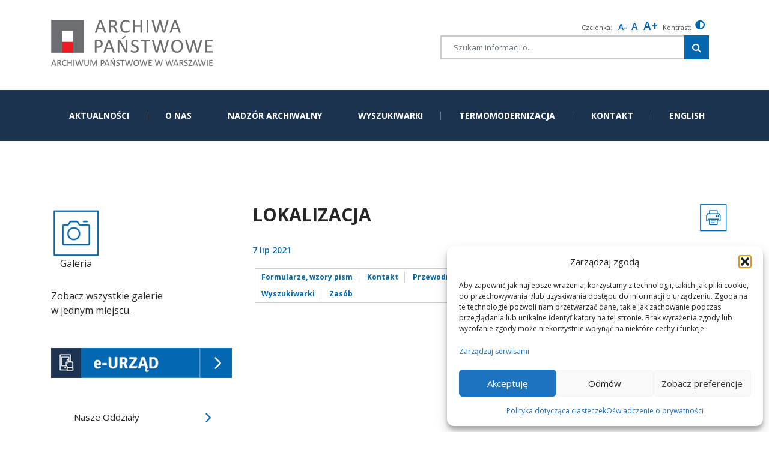

--- FILE ---
content_type: text/html; charset=UTF-8
request_url: https://warszawa.ap.gov.pl/nasze-oddzialy/oddzial-dokumentacji-osobowej-i-placowej/lokalizacja/
body_size: 22277
content:
<html lang="pl-PL">
<head>
    <meta charset="UTF-8">
    <meta name="viewport" content="width=device-width, initial-scale=1, shrink-to-fit=no">
    
    <title>Lokalizacja &#8211; ARCHIWUM PAŃSTWOWE W WARSZAWIE</title>
<meta name='robots' content='max-image-preview:large' />
	<style>img:is([sizes="auto" i], [sizes^="auto," i]) { contain-intrinsic-size: 3000px 1500px }</style>
	<link rel="alternate" type="application/rss+xml" title="ARCHIWUM PAŃSTWOWE W WARSZAWIE &raquo; Kanał z wpisami" href="https://warszawa.ap.gov.pl/feed/" />
<link rel="alternate" type="application/rss+xml" title="ARCHIWUM PAŃSTWOWE W WARSZAWIE &raquo; Kanał z komentarzami" href="https://warszawa.ap.gov.pl/comments/feed/" />
<script>
window._wpemojiSettings = {"baseUrl":"https:\/\/s.w.org\/images\/core\/emoji\/16.0.1\/72x72\/","ext":".png","svgUrl":"https:\/\/s.w.org\/images\/core\/emoji\/16.0.1\/svg\/","svgExt":".svg","source":{"concatemoji":"https:\/\/warszawa.ap.gov.pl\/wp-includes\/js\/wp-emoji-release.min.js?ver=707682e1e912150d10f29b1ee8561608"}};
/*! This file is auto-generated */
!function(s,n){var o,i,e;function c(e){try{var t={supportTests:e,timestamp:(new Date).valueOf()};sessionStorage.setItem(o,JSON.stringify(t))}catch(e){}}function p(e,t,n){e.clearRect(0,0,e.canvas.width,e.canvas.height),e.fillText(t,0,0);var t=new Uint32Array(e.getImageData(0,0,e.canvas.width,e.canvas.height).data),a=(e.clearRect(0,0,e.canvas.width,e.canvas.height),e.fillText(n,0,0),new Uint32Array(e.getImageData(0,0,e.canvas.width,e.canvas.height).data));return t.every(function(e,t){return e===a[t]})}function u(e,t){e.clearRect(0,0,e.canvas.width,e.canvas.height),e.fillText(t,0,0);for(var n=e.getImageData(16,16,1,1),a=0;a<n.data.length;a++)if(0!==n.data[a])return!1;return!0}function f(e,t,n,a){switch(t){case"flag":return n(e,"\ud83c\udff3\ufe0f\u200d\u26a7\ufe0f","\ud83c\udff3\ufe0f\u200b\u26a7\ufe0f")?!1:!n(e,"\ud83c\udde8\ud83c\uddf6","\ud83c\udde8\u200b\ud83c\uddf6")&&!n(e,"\ud83c\udff4\udb40\udc67\udb40\udc62\udb40\udc65\udb40\udc6e\udb40\udc67\udb40\udc7f","\ud83c\udff4\u200b\udb40\udc67\u200b\udb40\udc62\u200b\udb40\udc65\u200b\udb40\udc6e\u200b\udb40\udc67\u200b\udb40\udc7f");case"emoji":return!a(e,"\ud83e\udedf")}return!1}function g(e,t,n,a){var r="undefined"!=typeof WorkerGlobalScope&&self instanceof WorkerGlobalScope?new OffscreenCanvas(300,150):s.createElement("canvas"),o=r.getContext("2d",{willReadFrequently:!0}),i=(o.textBaseline="top",o.font="600 32px Arial",{});return e.forEach(function(e){i[e]=t(o,e,n,a)}),i}function t(e){var t=s.createElement("script");t.src=e,t.defer=!0,s.head.appendChild(t)}"undefined"!=typeof Promise&&(o="wpEmojiSettingsSupports",i=["flag","emoji"],n.supports={everything:!0,everythingExceptFlag:!0},e=new Promise(function(e){s.addEventListener("DOMContentLoaded",e,{once:!0})}),new Promise(function(t){var n=function(){try{var e=JSON.parse(sessionStorage.getItem(o));if("object"==typeof e&&"number"==typeof e.timestamp&&(new Date).valueOf()<e.timestamp+604800&&"object"==typeof e.supportTests)return e.supportTests}catch(e){}return null}();if(!n){if("undefined"!=typeof Worker&&"undefined"!=typeof OffscreenCanvas&&"undefined"!=typeof URL&&URL.createObjectURL&&"undefined"!=typeof Blob)try{var e="postMessage("+g.toString()+"("+[JSON.stringify(i),f.toString(),p.toString(),u.toString()].join(",")+"));",a=new Blob([e],{type:"text/javascript"}),r=new Worker(URL.createObjectURL(a),{name:"wpTestEmojiSupports"});return void(r.onmessage=function(e){c(n=e.data),r.terminate(),t(n)})}catch(e){}c(n=g(i,f,p,u))}t(n)}).then(function(e){for(var t in e)n.supports[t]=e[t],n.supports.everything=n.supports.everything&&n.supports[t],"flag"!==t&&(n.supports.everythingExceptFlag=n.supports.everythingExceptFlag&&n.supports[t]);n.supports.everythingExceptFlag=n.supports.everythingExceptFlag&&!n.supports.flag,n.DOMReady=!1,n.readyCallback=function(){n.DOMReady=!0}}).then(function(){return e}).then(function(){var e;n.supports.everything||(n.readyCallback(),(e=n.source||{}).concatemoji?t(e.concatemoji):e.wpemoji&&e.twemoji&&(t(e.twemoji),t(e.wpemoji)))}))}((window,document),window._wpemojiSettings);
</script>
<style id='wp-emoji-styles-inline-css'>

	img.wp-smiley, img.emoji {
		display: inline !important;
		border: none !important;
		box-shadow: none !important;
		height: 1em !important;
		width: 1em !important;
		margin: 0 0.07em !important;
		vertical-align: -0.1em !important;
		background: none !important;
		padding: 0 !important;
	}
</style>
<link rel='stylesheet' id='wp-block-library-css' href='https://warszawa.ap.gov.pl/wp-includes/css/dist/block-library/style.min.css?ver=707682e1e912150d10f29b1ee8561608' media='all' />
<style id='wp-block-library-theme-inline-css'>
.wp-block-audio :where(figcaption){color:#555;font-size:13px;text-align:center}.is-dark-theme .wp-block-audio :where(figcaption){color:#ffffffa6}.wp-block-audio{margin:0 0 1em}.wp-block-code{border:1px solid #ccc;border-radius:4px;font-family:Menlo,Consolas,monaco,monospace;padding:.8em 1em}.wp-block-embed :where(figcaption){color:#555;font-size:13px;text-align:center}.is-dark-theme .wp-block-embed :where(figcaption){color:#ffffffa6}.wp-block-embed{margin:0 0 1em}.blocks-gallery-caption{color:#555;font-size:13px;text-align:center}.is-dark-theme .blocks-gallery-caption{color:#ffffffa6}:root :where(.wp-block-image figcaption){color:#555;font-size:13px;text-align:center}.is-dark-theme :root :where(.wp-block-image figcaption){color:#ffffffa6}.wp-block-image{margin:0 0 1em}.wp-block-pullquote{border-bottom:4px solid;border-top:4px solid;color:currentColor;margin-bottom:1.75em}.wp-block-pullquote cite,.wp-block-pullquote footer,.wp-block-pullquote__citation{color:currentColor;font-size:.8125em;font-style:normal;text-transform:uppercase}.wp-block-quote{border-left:.25em solid;margin:0 0 1.75em;padding-left:1em}.wp-block-quote cite,.wp-block-quote footer{color:currentColor;font-size:.8125em;font-style:normal;position:relative}.wp-block-quote:where(.has-text-align-right){border-left:none;border-right:.25em solid;padding-left:0;padding-right:1em}.wp-block-quote:where(.has-text-align-center){border:none;padding-left:0}.wp-block-quote.is-large,.wp-block-quote.is-style-large,.wp-block-quote:where(.is-style-plain){border:none}.wp-block-search .wp-block-search__label{font-weight:700}.wp-block-search__button{border:1px solid #ccc;padding:.375em .625em}:where(.wp-block-group.has-background){padding:1.25em 2.375em}.wp-block-separator.has-css-opacity{opacity:.4}.wp-block-separator{border:none;border-bottom:2px solid;margin-left:auto;margin-right:auto}.wp-block-separator.has-alpha-channel-opacity{opacity:1}.wp-block-separator:not(.is-style-wide):not(.is-style-dots){width:100px}.wp-block-separator.has-background:not(.is-style-dots){border-bottom:none;height:1px}.wp-block-separator.has-background:not(.is-style-wide):not(.is-style-dots){height:2px}.wp-block-table{margin:0 0 1em}.wp-block-table td,.wp-block-table th{word-break:normal}.wp-block-table :where(figcaption){color:#555;font-size:13px;text-align:center}.is-dark-theme .wp-block-table :where(figcaption){color:#ffffffa6}.wp-block-video :where(figcaption){color:#555;font-size:13px;text-align:center}.is-dark-theme .wp-block-video :where(figcaption){color:#ffffffa6}.wp-block-video{margin:0 0 1em}:root :where(.wp-block-template-part.has-background){margin-bottom:0;margin-top:0;padding:1.25em 2.375em}
</style>
<style id='classic-theme-styles-inline-css'>
/*! This file is auto-generated */
.wp-block-button__link{color:#fff;background-color:#32373c;border-radius:9999px;box-shadow:none;text-decoration:none;padding:calc(.667em + 2px) calc(1.333em + 2px);font-size:1.125em}.wp-block-file__button{background:#32373c;color:#fff;text-decoration:none}
</style>
<style id='global-styles-inline-css'>
:root{--wp--preset--aspect-ratio--square: 1;--wp--preset--aspect-ratio--4-3: 4/3;--wp--preset--aspect-ratio--3-4: 3/4;--wp--preset--aspect-ratio--3-2: 3/2;--wp--preset--aspect-ratio--2-3: 2/3;--wp--preset--aspect-ratio--16-9: 16/9;--wp--preset--aspect-ratio--9-16: 9/16;--wp--preset--color--black: #000000;--wp--preset--color--cyan-bluish-gray: #abb8c3;--wp--preset--color--white: #ffffff;--wp--preset--color--pale-pink: #f78da7;--wp--preset--color--vivid-red: #cf2e2e;--wp--preset--color--luminous-vivid-orange: #ff6900;--wp--preset--color--luminous-vivid-amber: #fcb900;--wp--preset--color--light-green-cyan: #7bdcb5;--wp--preset--color--vivid-green-cyan: #00d084;--wp--preset--color--pale-cyan-blue: #8ed1fc;--wp--preset--color--vivid-cyan-blue: #0693e3;--wp--preset--color--vivid-purple: #9b51e0;--wp--preset--gradient--vivid-cyan-blue-to-vivid-purple: linear-gradient(135deg,rgba(6,147,227,1) 0%,rgb(155,81,224) 100%);--wp--preset--gradient--light-green-cyan-to-vivid-green-cyan: linear-gradient(135deg,rgb(122,220,180) 0%,rgb(0,208,130) 100%);--wp--preset--gradient--luminous-vivid-amber-to-luminous-vivid-orange: linear-gradient(135deg,rgba(252,185,0,1) 0%,rgba(255,105,0,1) 100%);--wp--preset--gradient--luminous-vivid-orange-to-vivid-red: linear-gradient(135deg,rgba(255,105,0,1) 0%,rgb(207,46,46) 100%);--wp--preset--gradient--very-light-gray-to-cyan-bluish-gray: linear-gradient(135deg,rgb(238,238,238) 0%,rgb(169,184,195) 100%);--wp--preset--gradient--cool-to-warm-spectrum: linear-gradient(135deg,rgb(74,234,220) 0%,rgb(151,120,209) 20%,rgb(207,42,186) 40%,rgb(238,44,130) 60%,rgb(251,105,98) 80%,rgb(254,248,76) 100%);--wp--preset--gradient--blush-light-purple: linear-gradient(135deg,rgb(255,206,236) 0%,rgb(152,150,240) 100%);--wp--preset--gradient--blush-bordeaux: linear-gradient(135deg,rgb(254,205,165) 0%,rgb(254,45,45) 50%,rgb(107,0,62) 100%);--wp--preset--gradient--luminous-dusk: linear-gradient(135deg,rgb(255,203,112) 0%,rgb(199,81,192) 50%,rgb(65,88,208) 100%);--wp--preset--gradient--pale-ocean: linear-gradient(135deg,rgb(255,245,203) 0%,rgb(182,227,212) 50%,rgb(51,167,181) 100%);--wp--preset--gradient--electric-grass: linear-gradient(135deg,rgb(202,248,128) 0%,rgb(113,206,126) 100%);--wp--preset--gradient--midnight: linear-gradient(135deg,rgb(2,3,129) 0%,rgb(40,116,252) 100%);--wp--preset--font-size--small: 13px;--wp--preset--font-size--medium: 20px;--wp--preset--font-size--large: 36px;--wp--preset--font-size--x-large: 42px;--wp--preset--spacing--20: 0.44rem;--wp--preset--spacing--30: 0.67rem;--wp--preset--spacing--40: 1rem;--wp--preset--spacing--50: 1.5rem;--wp--preset--spacing--60: 2.25rem;--wp--preset--spacing--70: 3.38rem;--wp--preset--spacing--80: 5.06rem;--wp--preset--shadow--natural: 6px 6px 9px rgba(0, 0, 0, 0.2);--wp--preset--shadow--deep: 12px 12px 50px rgba(0, 0, 0, 0.4);--wp--preset--shadow--sharp: 6px 6px 0px rgba(0, 0, 0, 0.2);--wp--preset--shadow--outlined: 6px 6px 0px -3px rgba(255, 255, 255, 1), 6px 6px rgba(0, 0, 0, 1);--wp--preset--shadow--crisp: 6px 6px 0px rgba(0, 0, 0, 1);}:where(.is-layout-flex){gap: 0.5em;}:where(.is-layout-grid){gap: 0.5em;}body .is-layout-flex{display: flex;}.is-layout-flex{flex-wrap: wrap;align-items: center;}.is-layout-flex > :is(*, div){margin: 0;}body .is-layout-grid{display: grid;}.is-layout-grid > :is(*, div){margin: 0;}:where(.wp-block-columns.is-layout-flex){gap: 2em;}:where(.wp-block-columns.is-layout-grid){gap: 2em;}:where(.wp-block-post-template.is-layout-flex){gap: 1.25em;}:where(.wp-block-post-template.is-layout-grid){gap: 1.25em;}.has-black-color{color: var(--wp--preset--color--black) !important;}.has-cyan-bluish-gray-color{color: var(--wp--preset--color--cyan-bluish-gray) !important;}.has-white-color{color: var(--wp--preset--color--white) !important;}.has-pale-pink-color{color: var(--wp--preset--color--pale-pink) !important;}.has-vivid-red-color{color: var(--wp--preset--color--vivid-red) !important;}.has-luminous-vivid-orange-color{color: var(--wp--preset--color--luminous-vivid-orange) !important;}.has-luminous-vivid-amber-color{color: var(--wp--preset--color--luminous-vivid-amber) !important;}.has-light-green-cyan-color{color: var(--wp--preset--color--light-green-cyan) !important;}.has-vivid-green-cyan-color{color: var(--wp--preset--color--vivid-green-cyan) !important;}.has-pale-cyan-blue-color{color: var(--wp--preset--color--pale-cyan-blue) !important;}.has-vivid-cyan-blue-color{color: var(--wp--preset--color--vivid-cyan-blue) !important;}.has-vivid-purple-color{color: var(--wp--preset--color--vivid-purple) !important;}.has-black-background-color{background-color: var(--wp--preset--color--black) !important;}.has-cyan-bluish-gray-background-color{background-color: var(--wp--preset--color--cyan-bluish-gray) !important;}.has-white-background-color{background-color: var(--wp--preset--color--white) !important;}.has-pale-pink-background-color{background-color: var(--wp--preset--color--pale-pink) !important;}.has-vivid-red-background-color{background-color: var(--wp--preset--color--vivid-red) !important;}.has-luminous-vivid-orange-background-color{background-color: var(--wp--preset--color--luminous-vivid-orange) !important;}.has-luminous-vivid-amber-background-color{background-color: var(--wp--preset--color--luminous-vivid-amber) !important;}.has-light-green-cyan-background-color{background-color: var(--wp--preset--color--light-green-cyan) !important;}.has-vivid-green-cyan-background-color{background-color: var(--wp--preset--color--vivid-green-cyan) !important;}.has-pale-cyan-blue-background-color{background-color: var(--wp--preset--color--pale-cyan-blue) !important;}.has-vivid-cyan-blue-background-color{background-color: var(--wp--preset--color--vivid-cyan-blue) !important;}.has-vivid-purple-background-color{background-color: var(--wp--preset--color--vivid-purple) !important;}.has-black-border-color{border-color: var(--wp--preset--color--black) !important;}.has-cyan-bluish-gray-border-color{border-color: var(--wp--preset--color--cyan-bluish-gray) !important;}.has-white-border-color{border-color: var(--wp--preset--color--white) !important;}.has-pale-pink-border-color{border-color: var(--wp--preset--color--pale-pink) !important;}.has-vivid-red-border-color{border-color: var(--wp--preset--color--vivid-red) !important;}.has-luminous-vivid-orange-border-color{border-color: var(--wp--preset--color--luminous-vivid-orange) !important;}.has-luminous-vivid-amber-border-color{border-color: var(--wp--preset--color--luminous-vivid-amber) !important;}.has-light-green-cyan-border-color{border-color: var(--wp--preset--color--light-green-cyan) !important;}.has-vivid-green-cyan-border-color{border-color: var(--wp--preset--color--vivid-green-cyan) !important;}.has-pale-cyan-blue-border-color{border-color: var(--wp--preset--color--pale-cyan-blue) !important;}.has-vivid-cyan-blue-border-color{border-color: var(--wp--preset--color--vivid-cyan-blue) !important;}.has-vivid-purple-border-color{border-color: var(--wp--preset--color--vivid-purple) !important;}.has-vivid-cyan-blue-to-vivid-purple-gradient-background{background: var(--wp--preset--gradient--vivid-cyan-blue-to-vivid-purple) !important;}.has-light-green-cyan-to-vivid-green-cyan-gradient-background{background: var(--wp--preset--gradient--light-green-cyan-to-vivid-green-cyan) !important;}.has-luminous-vivid-amber-to-luminous-vivid-orange-gradient-background{background: var(--wp--preset--gradient--luminous-vivid-amber-to-luminous-vivid-orange) !important;}.has-luminous-vivid-orange-to-vivid-red-gradient-background{background: var(--wp--preset--gradient--luminous-vivid-orange-to-vivid-red) !important;}.has-very-light-gray-to-cyan-bluish-gray-gradient-background{background: var(--wp--preset--gradient--very-light-gray-to-cyan-bluish-gray) !important;}.has-cool-to-warm-spectrum-gradient-background{background: var(--wp--preset--gradient--cool-to-warm-spectrum) !important;}.has-blush-light-purple-gradient-background{background: var(--wp--preset--gradient--blush-light-purple) !important;}.has-blush-bordeaux-gradient-background{background: var(--wp--preset--gradient--blush-bordeaux) !important;}.has-luminous-dusk-gradient-background{background: var(--wp--preset--gradient--luminous-dusk) !important;}.has-pale-ocean-gradient-background{background: var(--wp--preset--gradient--pale-ocean) !important;}.has-electric-grass-gradient-background{background: var(--wp--preset--gradient--electric-grass) !important;}.has-midnight-gradient-background{background: var(--wp--preset--gradient--midnight) !important;}.has-small-font-size{font-size: var(--wp--preset--font-size--small) !important;}.has-medium-font-size{font-size: var(--wp--preset--font-size--medium) !important;}.has-large-font-size{font-size: var(--wp--preset--font-size--large) !important;}.has-x-large-font-size{font-size: var(--wp--preset--font-size--x-large) !important;}
:where(.wp-block-post-template.is-layout-flex){gap: 1.25em;}:where(.wp-block-post-template.is-layout-grid){gap: 1.25em;}
:where(.wp-block-columns.is-layout-flex){gap: 2em;}:where(.wp-block-columns.is-layout-grid){gap: 2em;}
:root :where(.wp-block-pullquote){font-size: 1.5em;line-height: 1.6;}
</style>
<link rel='stylesheet' id='contact-form-7-css' href='https://warszawa.ap.gov.pl/wp-content/plugins/contact-form-7/includes/css/styles.css?ver=6.1.4' media='all' />
<link rel='stylesheet' id='ditty-displays-css' href='https://warszawa.ap.gov.pl/wp-content/plugins/ditty-news-ticker/assets/build/dittyDisplays.css?ver=3.1.63' media='all' />
<link rel='stylesheet' id='ditty-fontawesome-css' href='https://warszawa.ap.gov.pl/wp-content/plugins/ditty-news-ticker/includes/libs/fontawesome-6.4.0/css/all.css?ver=6.4.0' media='' />
<link rel='stylesheet' id='wpah-front-styles-css' href='https://warszawa.ap.gov.pl/wp-content/plugins/wp-accessibility-helper/assets/css/wp-accessibility-helper.min.css?ver=0.5.9.4' media='all' />
<link rel='stylesheet' id='cmplz-general-css' href='https://warszawa.ap.gov.pl/wp-content/plugins/complianz-gdpr/assets/css/cookieblocker.min.css?ver=1765896287' media='all' />
<link rel='stylesheet' id='style-css' href='https://warszawa.ap.gov.pl/wp-content/themes/aa/style.css?ver=10.0' media='all' />
<link rel='stylesheet' id='main-css' href='https://warszawa.ap.gov.pl/wp-content/themes/aa/assets/css/main.css?ver=10.0' media='all' />
<link rel='stylesheet' id='tablepress-default-css' href='https://warszawa.ap.gov.pl/wp-content/plugins/tablepress/css/build/default.css?ver=3.2.6' media='all' />
<script src="https://warszawa.ap.gov.pl/wp-content/plugins/google-analytics-for-wordpress/assets/js/frontend-gtag.min.js?ver=9.11.1" id="monsterinsights-frontend-script-js" async data-wp-strategy="async"></script>
<script data-cfasync="false" data-wpfc-render="false" id='monsterinsights-frontend-script-js-extra'>var monsterinsights_frontend = {"js_events_tracking":"true","download_extensions":"doc,pdf,ppt,zip,xls,docx,pptx,xlsx,jpg,jpeg,png,tif","inbound_paths":"[{\"path\":\"\\\/go\\\/\",\"label\":\"affiliate\"},{\"path\":\"\\\/recommend\\\/\",\"label\":\"affiliate\"}]","home_url":"https:\/\/warszawa.ap.gov.pl","hash_tracking":"true","v4_id":"G-2P8E8KVX1W"};</script>
<script src="https://warszawa.ap.gov.pl/wp-includes/js/jquery/jquery.min.js?ver=3.7.1" id="jquery-core-js"></script>
<script src="https://warszawa.ap.gov.pl/wp-includes/js/jquery/jquery-migrate.min.js?ver=3.4.1" id="jquery-migrate-js"></script>
<link rel="https://api.w.org/" href="https://warszawa.ap.gov.pl/wp-json/" /><link rel="alternate" title="JSON" type="application/json" href="https://warszawa.ap.gov.pl/wp-json/wp/v2/pages/8719" /><link rel="EditURI" type="application/rsd+xml" title="RSD" href="https://warszawa.ap.gov.pl/xmlrpc.php?rsd" />
<link rel="canonical" href="https://warszawa.ap.gov.pl/nasze-oddzialy/oddzial-dokumentacji-osobowej-i-placowej/lokalizacja/" />
<link rel="alternate" title="oEmbed (JSON)" type="application/json+oembed" href="https://warszawa.ap.gov.pl/wp-json/oembed/1.0/embed?url=https%3A%2F%2Fwarszawa.ap.gov.pl%2Fnasze-oddzialy%2Foddzial-dokumentacji-osobowej-i-placowej%2Flokalizacja%2F" />
<link rel="alternate" title="oEmbed (XML)" type="text/xml+oembed" href="https://warszawa.ap.gov.pl/wp-json/oembed/1.0/embed?url=https%3A%2F%2Fwarszawa.ap.gov.pl%2Fnasze-oddzialy%2Foddzial-dokumentacji-osobowej-i-placowej%2Flokalizacja%2F&#038;format=xml" />
			<style>.cmplz-hidden {
					display: none !important;
				}</style><!-- Analytics by WP Statistics - https://wp-statistics.com -->
<link rel="icon" href="https://warszawa.ap.gov.pl/wp-content/uploads/2021/03/cropped-Bez-nazwy-21-32x32.png" sizes="32x32" />
<link rel="icon" href="https://warszawa.ap.gov.pl/wp-content/uploads/2021/03/cropped-Bez-nazwy-21-192x192.png" sizes="192x192" />
<link rel="apple-touch-icon" href="https://warszawa.ap.gov.pl/wp-content/uploads/2021/03/cropped-Bez-nazwy-21-180x180.png" />
<meta name="msapplication-TileImage" content="https://warszawa.ap.gov.pl/wp-content/uploads/2021/03/cropped-Bez-nazwy-21-270x270.png" />
		<style id="wp-custom-css">
			
.wlasny_kod_css{ background: red;  }		</style>
		</head>

<body data-rsssl=1 class="wp-singular page-template page-template-p-menu95-bracia page-template-p-menu95-bracia-php page page-id-8719 page-child parent-pageid-8715 wp-theme-aa chrome osx wp-accessibility-helper accessibility-contrast_mode_on wah_fstype_script accessibility-underline-setup accessibility-location-left ally-default modula-best-grid-gallery">


<!-- Ukryty nagłówek strony -->
    <p class="site-title screen-reader-text">ARCHIWUM PAŃSTWOWE W WARSZAWIE</p>

<div id="wrapper">

    <header> 
        
        <nav id="header" class="navbar navbar-expand-md ">

            <div class="container">
            <div class="row gora78">
                   <div class="col-md-7 ">
				<a class="navbar-brand" href="https://warszawa.ap.gov.pl" title="ARCHIWUM PAŃSTWOWE W WARSZAWIE" rel="home">
											<img src="https://warszawa.ap.gov.pl/wp-content/uploads/2021/03/LOGO.png" alt="ARCHIWUM PAŃSTWOWE W WARSZAWIE" />
					           
                    
                    
				</a>

			
			</div>
                  <div class="col-md-5 szuk"> 
                      <div class="pas78"> 
                                   
  
                          
                           
                          
                          
 <div class="a_module_exe font_resizer resize_f">
  <span>Czcionka: &nbsp;</span>
  <div tabindex="0" class="wah-action-button smaller wahout" title="" aria-label="smaller font size" onclick="changeFontSize('smaller')">A-</div>
  <div tabindex="0" class="wah-action-button wah-font-reset wahout" title="" aria-label="Reset font size" onclick="resetFontSize()">A</div>
  <div tabindex="0" class="wah-action-button larger wahout" title="" aria-label="larger font size" onclick="changeFontSize('larger')">A+</div>
</div>

<script>
  // Funkcja do zmiany rozmiaru czcionki
  function changeFontSize(action) {
    const body = document.body;
    let currentSize = parseFloat(window.getComputedStyle(body, null).getPropertyValue('font-size'));

    if (action === 'smaller') {
      body.style.fontSize = (currentSize - 2) + 'px';
    } else if (action === 'larger') {
      body.style.fontSize = (currentSize + 2) + 'px';
    }
  }

  // Funkcja do resetowania rozmiaru czcionki
  function resetFontSize() {
    document.body.style.fontSize = '16px';  // Przykładowy rozmiar domyślny
  }

  // Funkcja do obsługi nawigacji za pomocą klawiatury
  function handleKeyboardNavigation(event) {
    const buttons = document.querySelectorAll('.wah-action-button');
    let currentIndex = Array.from(buttons).indexOf(document.activeElement);

    // Nawigacja strzałkami
    if (event.key === 'ArrowRight' || event.key === 'ArrowDown') {
      // Przechodzimy do następnego przycisku
      if (currentIndex < buttons.length - 1) {
        buttons[currentIndex + 1].focus();
      }
    } else if (event.key === 'ArrowLeft' || event.key === 'ArrowUp') {
      // Przechodzimy do poprzedniego przycisku
      if (currentIndex > 0) {
        buttons[currentIndex - 1].focus();
      }
    }

    // Aktywacja kliknięcia przyciskiem Enter lub Spacja
    if (event.key === 'Enter' || event.key === ' ') {
      document.activeElement.click();
    }
  }

  // Nasłuchiwanie na zdarzenia klawiatury
  document.addEventListener('keydown', handleKeyboardNavigation);
</script>
    <div class="contrast_f">  
       <div class="f_wew"> 
  
        
          </div>
        
        </div>
        
                          <span> Kontrast:</span> <div class="contra"> 
                          <div class="gg2"><div tabindex="-1" type="button" class="wah-action-button wahout wah-call-clear-cookies" aria-label="Przycisk pola szukaj" title="szukaj" style="background-color: rgb(0, 0, 0); color: rgb(255, 236, 54);"><i class="fa fa-adjust"></i></div></div><div class="gg1">  <div class="color_selector is_visible" aria-hidden="false" style="background-color: rgb(0, 0, 0); color: rgb(255, 236, 54); display:block;"><button type="button" class="convar wahout wahcolor" data-bgcolor="#000000" data-color="#FFEC36" title=""><span class="wah-screen-reader-text" data-wahfont="0" style="background-color: rgb(0, 0, 0); color: rgb(255, 236, 54);">cu-color</span><i class="fa fa-adjust"></i></button></div></div>
                          
                                 </div> 
         

                      </div>
                      
                      <form method="get" id="searchform" action="https://warszawa.ap.gov.pl/">
	<!--label for="s" class="assistive-text">Search</label-->
			<div class="input-group">
				<input type="text" name="s" id="s" class="szuk1 form-control" placeholder="Szukam informacji o..." />
				<span class="input-group-btn">
					<button 
    type="submit" 
    class="szuk2 btn btn-secondary" 
    name="submit" 
    id="searchsubmit" 
    aria-label="Szukaj w witrynie"
>
    <i class="fa fa-search"></i>
</button>	
				</span>
	
	</div>
</form>
                      
                
       
                      </div>
             </div>
            
            </div>
            
            <!-- /.container --> 
		</nav><!-- /#header -->
        <div class="navbar navbar2 navbar-expand-lg">
        <div class="container  ">
          <div class="row men">
                   <div class="col-md-12 ">
                      	<button class="navbar-toggler" type="button" data-toggle="collapse" data-target="#navbar" aria-controls="navbar" aria-expanded="false" aria-label="Toggle navigation">
					<!-- <span class="navbar-toggler-icon"></span> -->
                  <span class="u1"><img src="https://warszawa.ap.gov.pl/wp-content/themes/aa/assets/img/x.png" alt="ikona"></span>
              <span class="u2"><img src="https://warszawa.ap.gov.pl/wp-content/themes/aa/assets/img/=.png" alt="ikona"></span>
				</button>
				
				<div id="navbar" class="collapse navbar-collapse">
					<ul id="menu-menu-glowne" class="navbar-nav"><li itemscope="itemscope" itemtype="https://www.schema.org/SiteNavigationElement" id="menu-item-17956" class="menu-item menu-item-type-custom menu-item-object-custom menu-item-home nav-item menu-item-17956"><a title="AKTUALNOŚCI" href="https://warszawa.ap.gov.pl/" class="nav-link">AKTUALNOŚCI</a></li>
<li itemscope="itemscope" itemtype="https://www.schema.org/SiteNavigationElement" id="menu-item-6050" class="menu-item menu-item-type-post_type menu-item-object-page menu-item-has-children nav-item menu-item-6050 dropdown"><a title="O NAS" href="#" data-toggle="dropdown" class="nav-link dropdown-toggle" aria-haspopup="true">O NAS <span class="caret"></span></a>
<ul role="menu" class=" dropdown-menu" >
	<li itemscope="itemscope" itemtype="https://www.schema.org/SiteNavigationElement" id="menu-item-6061" class="menu-item menu-item-type-post_type menu-item-object-page menu-item-6061"><a title="Organizacja Jednostki" href="https://warszawa.ap.gov.pl/organizacja-jednostki/" class="dropdown-item">Organizacja Jednostki</a></li>
	<li itemscope="itemscope" itemtype="https://www.schema.org/SiteNavigationElement" id="menu-item-6060" class="menu-item menu-item-type-post_type menu-item-object-page menu-item-6060"><a title="O Archiwum" href="https://warszawa.ap.gov.pl/historia-archiwum/" class="dropdown-item">O Archiwum</a></li>
	<li itemscope="itemscope" itemtype="https://www.schema.org/SiteNavigationElement" id="menu-item-6059" class="menu-item menu-item-type-post_type menu-item-object-page menu-item-6059"><a title="Zasób" href="https://warszawa.ap.gov.pl/zasob/" class="dropdown-item">Zasób</a></li>
	<li itemscope="itemscope" itemtype="https://www.schema.org/SiteNavigationElement" id="menu-item-6058" class="menu-item menu-item-type-post_type menu-item-object-page menu-item-6058"><a title="Informatory" href="https://warszawa.ap.gov.pl/informatory/" class="dropdown-item">Informatory</a></li>
	<li itemscope="itemscope" itemtype="https://www.schema.org/SiteNavigationElement" id="menu-item-17557" class="menu-item menu-item-type-post_type menu-item-object-page menu-item-17557"><a title="Sygnaliści" href="https://warszawa.ap.gov.pl/sygnalisci/" class="dropdown-item">Sygnaliści</a></li>
	<li itemscope="itemscope" itemtype="https://www.schema.org/SiteNavigationElement" id="menu-item-13840" class="menu-item menu-item-type-post_type menu-item-object-page menu-item-13840"><a title="(ETR) Tekst łatwy do czytania" href="https://warszawa.ap.gov.pl/etr-tekst-latwy-do-czytania/" class="dropdown-item">(ETR) Tekst łatwy do czytania</a></li>
	<li itemscope="itemscope" itemtype="https://www.schema.org/SiteNavigationElement" id="menu-item-6057" class="menu-item menu-item-type-post_type menu-item-object-page menu-item-6057"><a title="Ciekawe Zbiory" href="https://warszawa.ap.gov.pl/projekty-edukacyjne-i-popularyzatorskie/ciekawe-zbiory/" class="dropdown-item">Ciekawe Zbiory</a></li>
	<li itemscope="itemscope" itemtype="https://www.schema.org/SiteNavigationElement" id="menu-item-6056" class="menu-item menu-item-type-post_type menu-item-object-page menu-item-6056"><a title="Galeria" href="https://warszawa.ap.gov.pl/galeria1/" class="dropdown-item">Galeria</a></li>
	<li itemscope="itemscope" itemtype="https://www.schema.org/SiteNavigationElement" id="menu-item-7852" class="menu-item menu-item-type-custom menu-item-object-custom menu-item-7852"><a title="Sprawozdania" href="https://2564fftxyr.bip.gov.pl/sprawozdania-finansowe/" class="dropdown-item">Sprawozdania</a></li>
	<li itemscope="itemscope" itemtype="https://www.schema.org/SiteNavigationElement" id="menu-item-6054" class="menu-item menu-item-type-post_type menu-item-object-page menu-item-6054"><a title="Media o nas" href="https://warszawa.ap.gov.pl/media-o-nas/" class="dropdown-item">Media o nas</a></li>
</ul>
</li>
<li itemscope="itemscope" itemtype="https://www.schema.org/SiteNavigationElement" id="menu-item-6053" class="menu-item menu-item-type-post_type menu-item-object-page menu-item-has-children nav-item menu-item-6053 dropdown"><a title="NADZÓR ARCHIWALNY" href="#" data-toggle="dropdown" class="nav-link dropdown-toggle" aria-haspopup="true">NADZÓR ARCHIWALNY <span class="caret"></span></a>
<ul role="menu" class=" dropdown-menu" >
	<li itemscope="itemscope" itemtype="https://www.schema.org/SiteNavigationElement" id="menu-item-9281" class="menu-item menu-item-type-post_type menu-item-object-page menu-item-9281"><a title="Podstawy prawne" href="https://warszawa.ap.gov.pl/nadzor-archiwalny/podstawy-prawne/" class="dropdown-item">Podstawy prawne</a></li>
	<li itemscope="itemscope" itemtype="https://www.schema.org/SiteNavigationElement" id="menu-item-9282" class="menu-item menu-item-type-post_type menu-item-object-page menu-item-9282"><a title="Postępowanie z dokumentacją" href="https://warszawa.ap.gov.pl/nadzor-archiwalny/postepowanie-z-dokumentacja/" class="dropdown-item">Postępowanie z dokumentacją</a></li>
	<li itemscope="itemscope" itemtype="https://www.schema.org/SiteNavigationElement" id="menu-item-9280" class="menu-item menu-item-type-post_type menu-item-object-page menu-item-9280"><a title="Normatywy kancelaryjne i archiwalne" href="https://warszawa.ap.gov.pl/nadzor-archiwalny/normatywy-kancelaryjne-i-archiwalne/" class="dropdown-item">Normatywy kancelaryjne i archiwalne</a></li>
	<li itemscope="itemscope" itemtype="https://www.schema.org/SiteNavigationElement" id="menu-item-9283" class="menu-item menu-item-type-custom menu-item-object-custom menu-item-9283"><a title="Formularze" href="https://warszawa.ap.gov.pl/nadzor-archiwalny/formularze/" class="dropdown-item">Formularze</a></li>
</ul>
</li>
<li itemscope="itemscope" itemtype="https://www.schema.org/SiteNavigationElement" id="menu-item-9609" class="menu-item menu-item-type-post_type menu-item-object-page nav-item menu-item-9609"><a title="WYSZUKIWARKI" href="https://warszawa.ap.gov.pl/wyszukiwarka/" class="nav-link">WYSZUKIWARKI</a></li>
<li itemscope="itemscope" itemtype="https://www.schema.org/SiteNavigationElement" id="menu-item-17700" class="menu-item menu-item-type-post_type menu-item-object-page nav-item menu-item-17700"><a title="TERMOMODERNIZACJA" href="https://warszawa.ap.gov.pl/termomodernizacja/" class="nav-link">TERMOMODERNIZACJA</a></li>
<li itemscope="itemscope" itemtype="https://www.schema.org/SiteNavigationElement" id="menu-item-9314" class="menu-item menu-item-type-post_type menu-item-object-page nav-item menu-item-9314"><a title="KONTAKT" href="https://warszawa.ap.gov.pl/kontakt-z/" class="nav-link">KONTAKT</a></li>
<li itemscope="itemscope" itemtype="https://www.schema.org/SiteNavigationElement" id="menu-item-12080" class="menu-item menu-item-type-custom menu-item-object-custom menu-item-has-children nav-item menu-item-12080 dropdown"><a title="ENGLISH" href="#" data-toggle="dropdown" class="nav-link dropdown-toggle" aria-haspopup="true">ENGLISH <span class="caret"></span></a>
<ul role="menu" class=" dropdown-menu" >
	<li itemscope="itemscope" itemtype="https://www.schema.org/SiteNavigationElement" id="menu-item-12129" class="menu-item menu-item-type-post_type menu-item-object-page menu-item-12129"><a title="ABOUT US" href="https://warszawa.ap.gov.pl/about-us/" class="dropdown-item">ABOUT US</a></li>
	<li itemscope="itemscope" itemtype="https://www.schema.org/SiteNavigationElement" id="menu-item-12113" class="menu-item menu-item-type-post_type menu-item-object-page menu-item-12113"><a title="RECORDS ONLINE" href="https://warszawa.ap.gov.pl/records-online/" class="dropdown-item">RECORDS ONLINE</a></li>
	<li itemscope="itemscope" itemtype="https://www.schema.org/SiteNavigationElement" id="menu-item-12103" class="menu-item menu-item-type-post_type menu-item-object-page menu-item-12103"><a title="FORMS" href="https://warszawa.ap.gov.pl/forms/" class="dropdown-item">FORMS</a></li>
	<li itemscope="itemscope" itemtype="https://www.schema.org/SiteNavigationElement" id="menu-item-12104" class="menu-item menu-item-type-post_type menu-item-object-page menu-item-12104"><a title="CONTACT" href="https://warszawa.ap.gov.pl/contact/" class="dropdown-item">CONTACT</a></li>
</ul>
</li>
</ul>				  

                </div> 
              </div>
                  
                </div> </div></div>
     
	</header>
   
   
  
 

<section class="p-oarchiwum zwykla">  
     <div class="container">   
          
          
<div class="row sekcja-g01">  
                    
                             <div class="pas3 col-md-12 col-lg-4 col-xl-3 pr-0 ">
                             <div class="box-01">                                  
      <div class="galeria1">
<figure style="width: 83px" class="wp-caption alignnone"><a href="/galeria/"><img decoding="async" src="https://warszawa.ap.gov.pl/wp-content/uploads/2021/03/IKONA_GALERIA.png" alt="Galeria zdjęć " width="83" height="84" /></a><figcaption class="wp-caption-text">Galeria</figcaption></figure>
<div class="box-wew-01">
<p>Zobacz wszystkie galerie<br />
w jednym miejscu.</p>
</div>
</div>
<div class="urzad2">
<p><a href="https://epuap.gov.pl/wps/portal/strefa-klienta/katalog-spraw/profil-urzedu/2564fftxyr"><img decoding="async" class="alignnone" src="https://warszawa.ap.gov.pl/wp-content/uploads/2021/03/E-URZAD1.png" alt="Link do e-URZĄD" width="301" height="50" /></a></p>
</div>
                        
      <div class="menu-bok">
						<ul id="menu-menu-boczne1" class="navbar-nav4"><li id="menu-item-8521" class="menu-item menu-item-type-post_type menu-item-object-page current-page-ancestor menu-item-has-children menu-item-8521"><a href="https://warszawa.ap.gov.pl/nasze-oddzialy/">Nasze Oddziały</a>
<ul class="sub-menu">
	<li id="menu-item-8717" class="menu-item menu-item-type-post_type menu-item-object-page current-page-ancestor menu-item-8717"><a href="https://warszawa.ap.gov.pl/nasze-oddzialy/oddzial-dokumentacji-osobowej-i-placowej/">Oddział Dokumentacji Osobowej i Płacowej w Milanówku</a></li>
	<li id="menu-item-8563" class="menu-item menu-item-type-post_type menu-item-object-page menu-item-8563"><a href="https://warszawa.ap.gov.pl/nasze-oddzialy/grodzisk-mazowiecki/">Grodzisk Mazowiecki</a></li>
	<li id="menu-item-8612" class="menu-item menu-item-type-post_type menu-item-object-page menu-item-8612"><a href="https://warszawa.ap.gov.pl/nasze-oddzialy/mlawa/">Mława</a></li>
	<li id="menu-item-8613" class="menu-item menu-item-type-post_type menu-item-object-page menu-item-8613"><a href="https://warszawa.ap.gov.pl/nasze-oddzialy/otwock/">Otwock</a></li>
	<li id="menu-item-8614" class="menu-item menu-item-type-post_type menu-item-object-page menu-item-8614"><a href="https://warszawa.ap.gov.pl/nasze-oddzialy/pultusk/">Pułtusk</a></li>
</ul>
</li>
<li id="menu-item-8462" class="menu-item menu-item-type-post_type menu-item-object-page menu-item-has-children menu-item-8462"><a href="https://warszawa.ap.gov.pl/udostepnianie/">Udostępnianie</a>
<ul class="sub-menu">
	<li id="menu-item-8464" class="menu-item menu-item-type-post_type menu-item-object-page menu-item-8464"><a href="https://warszawa.ap.gov.pl/udostepnianie/godziny-otwarcia-czytelni/">Godziny otwarcia czytelni</a></li>
	<li id="menu-item-19027" class="menu-item menu-item-type-post_type menu-item-object-page menu-item-19027"><a href="https://warszawa.ap.gov.pl/rezerwacja-wizyt-w-czytelniach/">Rezerwacja wizyty w czytelniach</a></li>
	<li id="menu-item-8463" class="menu-item menu-item-type-post_type menu-item-object-page menu-item-8463"><a href="https://warszawa.ap.gov.pl/udostepnianie/komunikaty/">Komunikaty</a></li>
	<li id="menu-item-8478" class="menu-item menu-item-type-custom menu-item-object-custom menu-item-8478"><a href="/formularze-wzory-pism">Formularze i wzory pism</a></li>
	<li id="menu-item-8481" class="menu-item menu-item-type-post_type menu-item-object-page menu-item-8481"><a href="https://warszawa.ap.gov.pl/udostepnianie/zasady-udostepniania/">Zasady udostępniania</a></li>
	<li id="menu-item-8474" class="menu-item menu-item-type-custom menu-item-object-custom menu-item-8474"><a target="_blank" href="https://epuap.gov.pl/wps/portal">Zamówienia drogą elektroniczną</a></li>
	<li id="menu-item-8477" class="menu-item menu-item-type-post_type menu-item-object-page menu-item-8477"><a href="https://warszawa.ap.gov.pl/udostepnianie/uslugi-archiwalne/">Usługi archiwalne</a></li>
</ul>
</li>
<li id="menu-item-18725" class="menu-item menu-item-type-post_type menu-item-object-page menu-item-has-children menu-item-18725"><a href="https://warszawa.ap.gov.pl/do-pobrania/">Formularze i wzory</a>
<ul class="sub-menu">
	<li id="menu-item-18734" class="menu-item menu-item-type-custom menu-item-object-custom menu-item-18734"><a href="https://warszawa.ap.gov.pl/nadzor-archiwalny/formularze/">Formularze-wzory-pism</a></li>
	<li id="menu-item-18728" class="menu-item menu-item-type-post_type menu-item-object-page menu-item-18728"><a href="https://warszawa.ap.gov.pl/nadzor-archiwalny/instrukcje-postepowania-z-dokumentacja/">Instrukcje postępowania z dokumentacją</a></li>
	<li id="menu-item-18735" class="menu-item menu-item-type-custom menu-item-object-custom menu-item-18735"><a href="https://warszawa.ap.gov.pl/nadzor-archiwalny/formularze-wzory-pism/">Formularze</a></li>
	<li id="menu-item-18726" class="menu-item menu-item-type-post_type menu-item-object-page menu-item-18726"><a href="https://warszawa.ap.gov.pl/nadzor-archiwalny/podstawy-prawne/">Podstawy prawne</a></li>
</ul>
</li>
<li id="menu-item-8229" class="menu-item menu-item-type-post_type menu-item-object-page menu-item-has-children menu-item-8229"><a href="https://warszawa.ap.gov.pl/dokumentacja-osobowa-i-placowa/">Dokumentacja osobowa i płacowa</a>
<ul class="sub-menu">
	<li id="menu-item-8234" class="menu-item menu-item-type-post_type menu-item-object-page menu-item-8234"><a href="https://warszawa.ap.gov.pl/dokumentacja-osobowa-i-placowa/udostepnianie/">Udostępnianie</a></li>
	<li id="menu-item-8327" class="menu-item menu-item-type-post_type menu-item-object-page menu-item-8327"><a href="https://warszawa.ap.gov.pl/dokumentacja-osobowa-i-placowa/realizacja-kwerend-z-dokumentacji-pracowniczej-w-adop-2/">Realizacja kwerend z dokumentacji pracowniczej w O-DOP</a></li>
	<li id="menu-item-8328" class="menu-item menu-item-type-custom menu-item-object-custom menu-item-8328"><a href="https://ewidencja.warszawa.ap.gov.pl/miejsca.php">Wyszukiwarki</a></li>
	<li id="menu-item-8231" class="menu-item menu-item-type-post_type menu-item-object-page menu-item-8231"><a href="https://warszawa.ap.gov.pl/dokumentacja-osobowa-i-placowa/dla-syndykow-likwidatorow-i-przedsiebiorcow/">Dla syndyków, likwidatorów i przedsiębiorców</a></li>
	<li id="menu-item-8325" class="menu-item menu-item-type-custom menu-item-object-custom menu-item-8325"><a href="https://warszawa.ap.gov.pl/wp-content/uploads/2021/06/Cennik-za-sporzadzanie-kopii-dokumentacji-osobowo-placowej-z-dnia-6-lutego-2014-r-3.doc">Cennik</a></li>
</ul>
</li>
<li id="menu-item-8211" class="menu-item menu-item-type-post_type menu-item-object-page menu-item-has-children menu-item-8211"><a href="https://warszawa.ap.gov.pl/projekty-edukacyjne-i-popularyzatorskie/">Projekty edukacyjne i popularyzatorskie</a>
<ul class="sub-menu">
	<li id="menu-item-8215" class="menu-item menu-item-type-post_type menu-item-object-page menu-item-8215"><a href="https://warszawa.ap.gov.pl/projekty-edukacyjne-i-popularyzatorskie/publikacje/">Publikacje</a></li>
	<li id="menu-item-8214" class="menu-item menu-item-type-post_type menu-item-object-page menu-item-8214"><a href="https://warszawa.ap.gov.pl/projekty-edukacyjne-i-popularyzatorskie/edukacja/">Edukacja</a></li>
	<li id="menu-item-8213" class="menu-item menu-item-type-post_type menu-item-object-page menu-item-8213"><a href="https://warszawa.ap.gov.pl/projekty-edukacyjne-i-popularyzatorskie/wystawy-do-wypozyczenia/">Wystawy do wypożyczenia</a></li>
	<li id="menu-item-8212" class="menu-item menu-item-type-post_type menu-item-object-page menu-item-8212"><a href="https://warszawa.ap.gov.pl/projekty-edukacyjne-i-popularyzatorskie/wystawy-on-line/">Wystawy on-line</a></li>
</ul>
</li>
<li id="menu-item-8160" class="menu-item menu-item-type-post_type menu-item-object-page menu-item-has-children menu-item-8160"><a href="https://warszawa.ap.gov.pl/kronika-warszawy/">Kronika Warszawy</a>
<ul class="sub-menu">
	<li id="menu-item-8161" class="menu-item menu-item-type-post_type menu-item-object-page menu-item-8161"><a href="https://warszawa.ap.gov.pl/kronika-warszawy/dla-recenzentow/">Dla recenzentów</a></li>
	<li id="menu-item-8162" class="menu-item menu-item-type-post_type menu-item-object-page menu-item-8162"><a href="https://warszawa.ap.gov.pl/kronika-warszawy/dla-autorow/">Dla autorów</a></li>
</ul>
</li>
<li id="menu-item-8046" class="menu-item menu-item-type-post_type menu-item-object-page menu-item-has-children menu-item-8046"><a href="https://warszawa.ap.gov.pl/wspolpraca/">Współpraca</a>
<ul class="sub-menu">
	<li id="menu-item-8047" class="menu-item menu-item-type-post_type menu-item-object-page menu-item-8047"><a href="https://warszawa.ap.gov.pl/wspolpraca/wspolpraca-wydawnicza/">Współpraca wydawnicza</a></li>
	<li id="menu-item-8048" class="menu-item menu-item-type-post_type menu-item-object-page menu-item-8048"><a href="https://warszawa.ap.gov.pl/wspolpraca/praktyki-i-wolontariat/">Praktyki i wolontariat</a></li>
</ul>
</li>
<li id="menu-item-7959" class="menu-item menu-item-type-post_type menu-item-object-page menu-item-has-children menu-item-7959"><a href="https://warszawa.ap.gov.pl/archiwa-rodzinne-niepodleglej/">Archiwa Rodzinne Niepodległej</a>
<ul class="sub-menu">
	<li id="menu-item-7964" class="menu-item menu-item-type-post_type menu-item-object-page menu-item-7964"><a href="https://warszawa.ap.gov.pl/archiwa-rodzinne-niepodleglej/domowa-szuflada/">Domowa szuflada</a></li>
	<li id="menu-item-7963" class="menu-item menu-item-type-post_type menu-item-object-page menu-item-7963"><a href="https://warszawa.ap.gov.pl/archiwa-rodzinne-niepodleglej/zwykla-niezwykla-historia/">Zwykła niezwykła historia</a></li>
	<li id="menu-item-7961" class="menu-item menu-item-type-post_type menu-item-object-page menu-item-7961"><a href="https://warszawa.ap.gov.pl/archiwa-rodzinne-niepodleglej/archiwa-rodzinne-niepodleglej/">Archiwa Rodzinne Niepodległej</a></li>
	<li id="menu-item-7962" class="menu-item menu-item-type-post_type menu-item-object-page menu-item-7962"><a href="https://warszawa.ap.gov.pl/archiwa-rodzinne-niepodleglej/nasza-wielka-rodzina/">Nasza wielka rodzina</a></li>
	<li id="menu-item-7960" class="menu-item menu-item-type-post_type menu-item-object-page menu-item-7960"><a href="https://warszawa.ap.gov.pl/archiwa-rodzinne-niepodleglej/jak-nalezy-dbac-o-archiwa-rodzinne/">Jak należy dbać o archiwa rodzinne</a></li>
</ul>
</li>
<li id="menu-item-7946" class="menu-item menu-item-type-post_type menu-item-object-page menu-item-7946"><a href="https://warszawa.ap.gov.pl/realizacja-kwerend-z-dokumentacji-pracowniczej-w-adop/">Realizacja kwerend z dokumentacji pracowniczej w O-DOP</a></li>
<li id="menu-item-12492" class="menu-item menu-item-type-post_type menu-item-object-page menu-item-12492"><a href="https://warszawa.ap.gov.pl/rodo/">Ochrona danych osobowych</a></li>
<li id="menu-item-16381" class="menu-item menu-item-type-post_type menu-item-object-page menu-item-16381"><a href="https://warszawa.ap.gov.pl/standardy-ochrony-maloletnich-obowiazujace-w-archiwum-panstwowym-w-warszawie/">Standardy ochrony małoletnich obowiązujące w Archiwum Państwowym w Warszawie:</a></li>
<li id="menu-item-17556" class="menu-item menu-item-type-post_type menu-item-object-page menu-item-17556"><a href="https://warszawa.ap.gov.pl/sygnalisci/">Sygnaliści</a></li>
<li id="menu-item-19007" class="menu-item menu-item-type-post_type menu-item-object-page menu-item-19007"><a href="https://warszawa.ap.gov.pl/procedura-w-sprawie-przeciwdzialania-mobbingowi-i-innym-niepozadanym-zachowaniom/">Procedura w sprawie przeciwdziałania mobbingowi i innym niepożądanym zachowaniom</a></li>
<li id="menu-item-18622" class="menu-item menu-item-type-post_type menu-item-object-page menu-item-18622"><a href="https://warszawa.ap.gov.pl/dostepnosc/">Dostępność</a></li>
</ul>				 

                </div>  
                            
      <div class="banerki1">
                     
                         
                            
    	                              
		                          
		
			                              
		                          
		
			                              
		                          
		
			                              
		                          
		
			                              
		                          
		
			                              
		                          
		
			                              
		                          
		
			                     </div>                             
                            
   </div> </div>   
    
     <div class="pas2 col-md-12 col-lg-8 col-xl-9"> 
                          <h3 class="tytul3"> Lokalizacja</h3> 
<div class='data2'>7 lip 2021         <span><a href="javascript: history.back()"> <i class="fa fa-angle-left"></i> Powrót</a></span> </div>  

  <div class="druk3"> <a href="#" onclick="javascript:window.print()"> <img src="https://warszawa.ap.gov.pl/wp-content/themes/aa/assets/img/IKONA_DRUKARKA.png" alt="ikona"></a>  </div> 
                        <div class="row box-01 tekst55">                                                     
                            
                            <div class="col-md-12 col-lg-12 col-xl-12">  
                                
                                   <div class="menu87">
    <ul class="menu96 menu-gmina">  
         
   
    <li class="page_item page-item-8722"><a href="https://warszawa.ap.gov.pl/nasze-oddzialy/oddzial-dokumentacji-osobowej-i-placowej/formularze-wzory-pism/">Formularze, wzory pism</a></li>
<li class="page_item page-item-8718"><a href="https://warszawa.ap.gov.pl/nasze-oddzialy/oddzial-dokumentacji-osobowej-i-placowej/kontakt/">Kontakt</a></li>
<li class="page_item page-item-8747"><a href="https://warszawa.ap.gov.pl/nasze-oddzialy/oddzial-dokumentacji-osobowej-i-placowej/przewodnik/">Przewodnik</a></li>
<li class="page_item page-item-8745"><a href="https://warszawa.ap.gov.pl/nasze-oddzialy/oddzial-dokumentacji-osobowej-i-placowej/realizacja-kwerend-z-dokumentacji-pracowniczej-w-adop/">Realizacja kwerend z dokumentacji pracowniczej w O-DOP</a></li>
<li class="page_item page-item-8720"><a href="https://warszawa.ap.gov.pl/nasze-oddzialy/oddzial-dokumentacji-osobowej-i-placowej/wyszukiwarki/">Wyszukiwarki</a></li>
<li class="page_item page-item-8721"><a href="https://warszawa.ap.gov.pl/nasze-oddzialy/oddzial-dokumentacji-osobowej-i-placowej/zasob/">Zasób</a></li>
            
</ul>            
    		
    
    
    </div>
                                
                                
                   <p><iframe src="https://www.google.com/maps/embed?pb=!1m14!1m8!1m3!1d2449.9811750924346!2d20.6703421!3d52.1164713!3m2!1i1024!2i768!4f13.1!3m3!1m2!1s0x471948f926873529%3A0xee7cb5aa18d1a82f!2sStefana%20Okrzei%201%2C%2005-822%20Milan%C3%B3wek!5e0!3m2!1spl!2spl!4v1625648128774!5m2!1spl!2spl" width="600" height="450" style="border:0;" allowfullscreen="" loading="lazy"></iframe></p>
                                
                               </div>
                            
                            
                               <div class="col-md-12 col-lg-12 col-xl-12"> 
                                  
                         
                                
                               </div>

                           
                    
                        </div>   </div> 
                        
    
	
	
		
	</div> </div>
</section>

		<!-- /.col -->



	<!-- /.row -->


	</main><!-- /#main -->

<section class="pas-info8">
  <div class="container">
            <div class="row"> 
 <div class="col-md-12 col-lg-12 ">
    <div class="box-1"> 
        
            <div class="row"> 
 <div class="col-md-12 col-lg-7 ">
<div class="box-wew-1"> 
    
   <p>&nbsp;</p>
<p><a href="https://www.gov.pl/web/mobywatel"><img loading="lazy" decoding="async" class="alignnone wp-image-13775 size-full" src="https://warszawa.ap.gov.pl/wp-content/uploads/2021/10/5999.png" alt="MObywatel" width="249" height="75" /></a><a href="https://www.gov.pl/web/cyfryzacja"><img loading="lazy" decoding="async" class="alignnone wp-image-6001 size-full" src="https://warszawa.ap.gov.pl/wp-content/uploads/2021/03/Logo-p-3.png" alt="Cyfryzacja KPRM" width="176" height="75" /></a><a href="https://widzialni.org/"><img loading="lazy" decoding="async" class="alignnone wp-image-6000 size-full" src="https://warszawa.ap.gov.pl/wp-content/uploads/2021/03/Logo-p-2.png" alt="Fundacja Widzialni" width="190" height="75" /></a></p>


        </div>       </div>        
           
    <div class="col-md-12 col-lg-5 ">
<div class="box-wew-2"> 
    <p>Strona została opracowana w ramach projektu Polska Akademia Dostępności realizowanego przez Fundację Widzialni i Ministerstwo Administracji i Cyfryzacji</p>

        </div>          </div>           
                
     </div>
        
        
        </div>
     </div>
     </div>
      </div>
    
</section>

<section class="sekcja-mapa">
    <p>&nbsp;</p>
<p><iframe loading="lazy" style="border: 0;" src="https://www.google.com/maps/embed?pb=!1m14!1m8!1m3!1d9770.427253160264!2d21.0109602!3d52.250525!3m2!1i1024!2i768!4f13.1!3m3!1m2!1s0x0%3A0xcd2d756e16a5179e!2sArchiwum%20Pa%C5%84stwowe%20w%20Warszawie!5e0!3m2!1spl!2spl!4v1615385196030!5m2!1spl!2spl" width="100%" height="450" allowfullscreen="allowfullscreen"></iframe> <a name="”APW”"></a>APW</p>

    
</section>

<footer class="stopka" >     
     <div class="footer" >  
<div class="container"> 
  <div class="row">
         
       <div class="col-md-6 col-lg-6 col-xl-3 box box-1 "> 
	   <p><img loading="lazy" decoding="async" class="alignnone wp-image-8790 size-full" src="https://warszawa.ap.gov.pl/wp-content/uploads/2021/07/LOGO_2.png" alt="LOGO Archiwum Państwowego w Warszawie" width="205" height="166" /></p>
<p>&nbsp;</p>
           
         </div>
      
<div class="col-md-6 col-lg-6 col-xl-2 box box-2"> <h3>Kontakt z oddziałami</h3>
      <ul>
<ul>
<li><a href="/kontakt-z/#heading-4">Grodzisk Mazowiecki</a></li>
<li><a href="/kontakt-z/#heading-5">Mława</a></li>
<li><a href="/kontakt-z/#heading-8">Pułtusk</a></li>
<li><a href="/kontakt-z/#heading-7">Otwock</a></li>
<li><a href="/kontakt-z/#heading-2">Milanówek</a></li>
</ul>
</ul>
      </div>
      
  <div class="col-md-6 col-lg-6 col-xl-3 box box-3"> <h3>Informacje</h3>
      <ul>
          
<ul>
<li><a href="/">Strona Główna</a></li>
<li><a href="/mapa/">Mapa strony</a></li>
<li><a href="/jak-korzystac-ze-strony/">Jak korzystać ze strony</a></li>
<li><a href="/Redakcja/">Redaktor</a></li>
<li><a href="https://warszawa.ap.gov.pl/p-1-deklaracja-dostepnosci/">Deklaracja dostępności</a></li>
<li><a href="/oswiadczenie-o-dostepnosci/">Oświadczenie o dostępności</a></li>
<li><a href="/polityka-prywatnosci/">Polityka prywatności</a></li>
</ul>
          
</ul> </div>
      
<div class="col-md-6 col-lg-6 col-xl-3  box box-4 pr-0 pl-0"> <h3>Kontakt<br>z nami</h3>
         
    <div>
<div class="wew1">Archiwum Państwowe w Warszawie</div>
<div class="wew1">ul. Krzywe Koło 7</div>
<div class="wew1">00-270 Warszawa</div>
<div>
<p><a href="mailto:archiwum@warszawa.archiwa.gov.pl">archiwum@warszawa.archiwa.gov.pl</a></p>
</div>
<div class="wew1">centrala: 22 635 92 42, 22 635 92 43</div>
<div class="wew1"><span data-teams="true">sekretariat </span>dyrektora: 22 831 37 31</div>
<div><span data-teams="true">kontakt z mediami: 734 115 618</span></div>
</div>
<div class="wew1">
<div class="wew1"></div>
</div>

      </div>
      
     <div class="col-md-6 col-lg-6 col-xl-1 box box-5 pr-0 pl-0"> 
         
         <h3>Media społecznościowe </h3>
         
   <p>Znajdź nas na:</p>
<p><a href="https://m.facebook.com/profile.php?id=100068886293113">Facebook</a></p>
<p><a href="https://www.instagram.com/archiwumwarszawa/">Instagram</a></p>
<p><a href="https://twitter.com/apwarszawa">Twitter</a></p>
    
         
       </div>
       

       </div> 
       
       
    
    </div> </div> 
</footer> 




<script type="speculationrules">
{"prefetch":[{"source":"document","where":{"and":[{"href_matches":"\/*"},{"not":{"href_matches":["\/wp-*.php","\/wp-admin\/*","\/wp-content\/uploads\/*","\/wp-content\/*","\/wp-content\/plugins\/*","\/wp-content\/themes\/aa\/*","\/*\\?(.+)"]}},{"not":{"selector_matches":"a[rel~=\"nofollow\"]"}},{"not":{"selector_matches":".no-prefetch, .no-prefetch a"}}]},"eagerness":"conservative"}]}
</script>
<script type="text/javascript">
              if(bookero_config != undefined && bookero_config.length >= 1){  
                  (function() {
                    var d = document, s = d.createElement('script');
                    s.src = 'https://cdn.bookero.pl/plugin/v2/js/bookero-compiled.js';
                    d.body.appendChild(s);
                  })();
              }    
			</script>        <script>
            // Do not change this comment line otherwise Speed Optimizer won't be able to detect this script

            (function () {
                const calculateParentDistance = (child, parent) => {
                    let count = 0;
                    let currentElement = child;

                    // Traverse up the DOM tree until we reach parent or the top of the DOM
                    while (currentElement && currentElement !== parent) {
                        currentElement = currentElement.parentNode;
                        count++;
                    }

                    // If parent was not found in the hierarchy, return -1
                    if (!currentElement) {
                        return -1; // Indicates parent is not an ancestor of element
                    }

                    return count; // Number of layers between element and parent
                }
                const isMatchingClass = (linkRule, href, classes, ids) => {
                    return classes.includes(linkRule.value)
                }
                const isMatchingId = (linkRule, href, classes, ids) => {
                    return ids.includes(linkRule.value)
                }
                const isMatchingDomain = (linkRule, href, classes, ids) => {
                    if(!URL.canParse(href)) {
                        return false
                    }

                    const url = new URL(href)
                    const host = url.host
                    const hostsToMatch = [host]

                    if(host.startsWith('www.')) {
                        hostsToMatch.push(host.substring(4))
                    } else {
                        hostsToMatch.push('www.' + host)
                    }

                    return hostsToMatch.includes(linkRule.value)
                }
                const isMatchingExtension = (linkRule, href, classes, ids) => {
                    if(!URL.canParse(href)) {
                        return false
                    }

                    const url = new URL(href)

                    return url.pathname.endsWith('.' + linkRule.value)
                }
                const isMatchingSubdirectory = (linkRule, href, classes, ids) => {
                    if(!URL.canParse(href)) {
                        return false
                    }

                    const url = new URL(href)

                    return url.pathname.startsWith('/' + linkRule.value + '/')
                }
                const isMatchingProtocol = (linkRule, href, classes, ids) => {
                    if(!URL.canParse(href)) {
                        return false
                    }

                    const url = new URL(href)

                    return url.protocol === linkRule.value + ':'
                }
                const isMatchingExternal = (linkRule, href, classes, ids) => {
                    if(!URL.canParse(href) || !URL.canParse(document.location.href)) {
                        return false
                    }

                    const matchingProtocols = ['http:', 'https:']
                    const siteUrl = new URL(document.location.href)
                    const linkUrl = new URL(href)

                    // Links to subdomains will appear to be external matches according to JavaScript,
                    // but the PHP rules will filter those events out.
                    return matchingProtocols.includes(linkUrl.protocol) && siteUrl.host !== linkUrl.host
                }
                const isMatch = (linkRule, href, classes, ids) => {
                    switch (linkRule.type) {
                        case 'class':
                            return isMatchingClass(linkRule, href, classes, ids)
                        case 'id':
                            return isMatchingId(linkRule, href, classes, ids)
                        case 'domain':
                            return isMatchingDomain(linkRule, href, classes, ids)
                        case 'extension':
                            return isMatchingExtension(linkRule, href, classes, ids)
                        case 'subdirectory':
                            return isMatchingSubdirectory(linkRule, href, classes, ids)
                        case 'protocol':
                            return isMatchingProtocol(linkRule, href, classes, ids)
                        case 'external':
                            return isMatchingExternal(linkRule, href, classes, ids)
                        default:
                            return false;
                    }
                }
                const track = (element) => {
                    const href = element.href ?? null
                    const classes = Array.from(element.classList)
                    const ids = [element.id]
                    const linkRules = [{"type":"extension","value":"pdf"},{"type":"extension","value":"zip"},{"type":"protocol","value":"mailto"},{"type":"protocol","value":"tel"}]
                    if(linkRules.length === 0) {
                        return
                    }

                    // For link rules that target an id, we need to allow that id to appear
                    // in any ancestor up to the 7th ancestor. This loop looks for those matches
                    // and counts them.
                    linkRules.forEach((linkRule) => {
                        if(linkRule.type !== 'id') {
                            return;
                        }

                        const matchingAncestor = element.closest('#' + linkRule.value)

                        if(!matchingAncestor || matchingAncestor.matches('html, body')) {
                            return;
                        }

                        const depth = calculateParentDistance(element, matchingAncestor)

                        if(depth < 7) {
                            ids.push(linkRule.value)
                        }
                    });

                    // For link rules that target a class, we need to allow that class to appear
                    // in any ancestor up to the 7th ancestor. This loop looks for those matches
                    // and counts them.
                    linkRules.forEach((linkRule) => {
                        if(linkRule.type !== 'class') {
                            return;
                        }

                        const matchingAncestor = element.closest('.' + linkRule.value)

                        if(!matchingAncestor || matchingAncestor.matches('html, body')) {
                            return;
                        }

                        const depth = calculateParentDistance(element, matchingAncestor)

                        if(depth < 7) {
                            classes.push(linkRule.value)
                        }
                    });

                    const hasMatch = linkRules.some((linkRule) => {
                        return isMatch(linkRule, href, classes, ids)
                    })

                    if(!hasMatch) {
                        return
                    }

                    const url = "https://warszawa.ap.gov.pl/wp-content/plugins/independent-analytics/iawp-click-endpoint.php";
                    const body = {
                        href: href,
                        classes: classes.join(' '),
                        ids: ids.join(' '),
                        ...{"payload":{"resource":"singular","singular_id":8719,"page":1},"signature":"c6d9832872ac83d41f6e01bd75a66ac8"}                    };

                    if (navigator.sendBeacon) {
                        let blob = new Blob([JSON.stringify(body)], {
                            type: "application/json"
                        });
                        navigator.sendBeacon(url, blob);
                    } else {
                        const xhr = new XMLHttpRequest();
                        xhr.open("POST", url, true);
                        xhr.setRequestHeader("Content-Type", "application/json;charset=UTF-8");
                        xhr.send(JSON.stringify(body))
                    }
                }
                document.addEventListener('mousedown', function (event) {
                                        if (navigator.webdriver || /bot|crawler|spider|crawling|semrushbot|chrome-lighthouse/i.test(navigator.userAgent)) {
                        return;
                    }
                    
                    const element = event.target.closest('a')

                    if(!element) {
                        return
                    }

                    const isPro = false
                    if(!isPro) {
                        return
                    }

                    // Don't track left clicks with this event. The click event is used for that.
                    if(event.button === 0) {
                        return
                    }

                    track(element)
                })
                document.addEventListener('click', function (event) {
                                        if (navigator.webdriver || /bot|crawler|spider|crawling|semrushbot|chrome-lighthouse/i.test(navigator.userAgent)) {
                        return;
                    }
                    
                    const element = event.target.closest('a, button, input[type="submit"], input[type="button"]')

                    if(!element) {
                        return
                    }

                    const isPro = false
                    if(!isPro) {
                        return
                    }

                    track(element)
                })
                document.addEventListener('play', function (event) {
                                        if (navigator.webdriver || /bot|crawler|spider|crawling|semrushbot|chrome-lighthouse/i.test(navigator.userAgent)) {
                        return;
                    }
                    
                    const element = event.target.closest('audio, video')

                    if(!element) {
                        return
                    }

                    const isPro = false
                    if(!isPro) {
                        return
                    }

                    track(element)
                }, true)
                document.addEventListener("DOMContentLoaded", function (e) {
                    if (document.hasOwnProperty("visibilityState") && document.visibilityState === "prerender") {
                        return;
                    }

                                            if (navigator.webdriver || /bot|crawler|spider|crawling|semrushbot|chrome-lighthouse/i.test(navigator.userAgent)) {
                            return;
                        }
                    
                    let referrer_url = null;

                    if (typeof document.referrer === 'string' && document.referrer.length > 0) {
                        referrer_url = document.referrer;
                    }

                    const params = location.search.slice(1).split('&').reduce((acc, s) => {
                        const [k, v] = s.split('=');
                        return Object.assign(acc, {[k]: v});
                    }, {});

                    const url = "https://warszawa.ap.gov.pl/wp-json/iawp/search";
                    const body = {
                        referrer_url,
                        utm_source: params.utm_source,
                        utm_medium: params.utm_medium,
                        utm_campaign: params.utm_campaign,
                        utm_term: params.utm_term,
                        utm_content: params.utm_content,
                        gclid: params.gclid,
                        ...{"payload":{"resource":"singular","singular_id":8719,"page":1},"signature":"c6d9832872ac83d41f6e01bd75a66ac8"}                    };

                    if (navigator.sendBeacon) {
                        let blob = new Blob([JSON.stringify(body)], {
                            type: "application/json"
                        });
                        navigator.sendBeacon(url, blob);
                    } else {
                        const xhr = new XMLHttpRequest();
                        xhr.open("POST", url, true);
                        xhr.setRequestHeader("Content-Type", "application/json;charset=UTF-8");
                        xhr.send(JSON.stringify(body))
                    }
                });
            })();
        </script>
        

<div id="wp_access_helper_container" class="accessability_container dark_theme">
	<!-- WP Accessibility Helper (WAH) - https://wordpress.org/plugins/wp-accessibility-helper/ -->
	<!-- Official plugin website - https://accessibility-helper.co.il -->
		<button type="button" class="wahout aicon_link"
		accesskey="z"
		aria-label="Accessibility Helper sidebar"
		title="Accessibility Helper sidebar">
		<img src="https://wrosip.pl/wp-content/uploads/2020/12/11-1.png"
			alt="Accessibility" class="aicon_image" />
	</button>


	<div id="access_container" aria-hidden="true">
		<button tabindex="-1" type="button" class="close_container wahout"
			accesskey="x"
			aria-label="Zamknij"
			title="Zamknij">
			Zamknij		</button>

		<div class="access_container_inner">
			<div class="a_module wah_font_resize">

            <div class="a_module_title">Zmień rozmiar tekstu</div>

            <div class="a_module_exe font_resizer">

                <button type="button" class="wah-action-button smaller wahout" title="smaller font size" aria-label="smaller font size">A-</button>

                <button type="button" class="wah-action-button larger wahout" title="larger font size" aria-label="larger font size">A+</button><button type="button" class="wah-action-button wah-font-reset wahout" title="Reset font size" aria-label="Reset font size">Przywróć domyślne</button>

            </div>

        </div><div class="a_module wah_contrast_trigger">

                <div class="a_module_title">Zmień kontrast</div>

                <div class="a_module_exe">

                    <button type="button" id="contrast_trigger" class="contrast_trigger wah-action-button wahout wah-call-contrast-trigger" title="Contrast">Wybierz kontrast</button>

                    <div class="color_selector" aria-hidden="true">

                        <button type="button" class="convar black wahout" data-bgcolor="#000" data-color="#FFF" title="black">black</button>

                        <button type="button" class="convar white wahout" data-bgcolor="#FFF" data-color="#000" title="white">white</button>

                        <button type="button" class="convar green wahout" data-bgcolor="#00FF21" data-color="#000" title="green">green</button>

                        <button type="button" class="convar blue wahout" data-bgcolor="#0FF" data-color="#000" title="blue">blue</button>

                        <button type="button" class="convar red wahout" data-bgcolor="#F00" data-color="#000" title="red">red</button>

                        <button type="button" class="convar orange wahout" data-bgcolor="#FF6A00" data-color="#000" title="orange">orange</button>

                        <button type="button" class="convar yellow wahout" data-bgcolor="#FFD800" data-color="#000" title="yellow">yellow</button>

                        <button type="button" class="convar navi wahout" data-bgcolor="#B200FF" data-color="#000" title="navi">navi</button>

                    </div>

                </div>

            </div><div class="a_module wah_underline_links">

            <div class="a_module_exe">

                <button type="button" class="wah-action-button wahout wah-call-underline-links" aria-label="Podkreśl linki" title="Podkreśl linki">Podkreśl linki</button>

            </div>

        </div><div class="a_module wah_clear_cookies">

            <div class="a_module_exe">

                <button type="button" class="wah-action-button wahout wah-call-clear-cookies" aria-label="Przywróć domyślne" title="Przywróć domyślne">Przywróć domyślne</button>

            </div>

        </div><div class="a_module wah_invert">

            <div class="a_module_exe">

                <button type="button" class="wah-action-button wahout wah-call-invert" aria-label="Zółty" title="Zółty">Zółty</button>

            </div>

        </div>			
	<button type="button" title="Close sidebar" class="wah-skip close-wah-sidebar">

		Zamknij
	</button>

			</div>
	</div>

	

    <style media="screen">#access_container {font-family:Arial, Helvetica, sans-serif;}</style>


<style>


	@media only screen and (max-width: 480px) {div#wp_access_helper_container {display: none;}}

	

	</style>





	
	<div class="wah-free-credits">

		<div class="wah-free-credits-inner">

			<a href="https://accessibility-helper.co.il/" target="_blank" title="Accessibility by WP Accessibility Helper Team">Accessibility by WAH</a>

		</div>

	</div>

		<!-- WP Accessibility Helper. Created by Alex Volkov. -->
</div>



<!-- Consent Management powered by Complianz | GDPR/CCPA Cookie Consent https://wordpress.org/plugins/complianz-gdpr -->
<div id="cmplz-cookiebanner-container"><div class="cmplz-cookiebanner cmplz-hidden banner-1 baner-a optin cmplz-bottom-right cmplz-categories-type-view-preferences" aria-modal="true" data-nosnippet="true" role="dialog" aria-live="polite" aria-labelledby="cmplz-header-1-optin" aria-describedby="cmplz-message-1-optin">
	<div class="cmplz-header">
		<div class="cmplz-logo"></div>
		<div class="cmplz-title" id="cmplz-header-1-optin">Zarządzaj zgodą</div>
		<div class="cmplz-close" tabindex="0" role="button" aria-label="Zamknij okienko">
			<svg aria-hidden="true" focusable="false" data-prefix="fas" data-icon="times" class="svg-inline--fa fa-times fa-w-11" role="img" xmlns="http://www.w3.org/2000/svg" viewBox="0 0 352 512"><path fill="currentColor" d="M242.72 256l100.07-100.07c12.28-12.28 12.28-32.19 0-44.48l-22.24-22.24c-12.28-12.28-32.19-12.28-44.48 0L176 189.28 75.93 89.21c-12.28-12.28-32.19-12.28-44.48 0L9.21 111.45c-12.28 12.28-12.28 32.19 0 44.48L109.28 256 9.21 356.07c-12.28 12.28-12.28 32.19 0 44.48l22.24 22.24c12.28 12.28 32.2 12.28 44.48 0L176 322.72l100.07 100.07c12.28 12.28 32.2 12.28 44.48 0l22.24-22.24c12.28-12.28 12.28-32.19 0-44.48L242.72 256z"></path></svg>
		</div>
	</div>

	<div class="cmplz-divider cmplz-divider-header"></div>
	<div class="cmplz-body">
		<div class="cmplz-message" id="cmplz-message-1-optin">Aby zapewnić jak najlepsze wrażenia, korzystamy z technologii, takich jak pliki cookie, do przechowywania i/lub uzyskiwania dostępu do informacji o urządzeniu. Zgoda na te technologie pozwoli nam przetwarzać dane, takie jak zachowanie podczas przeglądania lub unikalne identyfikatory na tej stronie. Brak wyrażenia zgody lub wycofanie zgody może niekorzystnie wpłynąć na niektóre cechy i funkcje.</div>
		<!-- categories start -->
		<div class="cmplz-categories">
			<details class="cmplz-category cmplz-functional" >
				<summary>
						<span class="cmplz-category-header">
							<span class="cmplz-category-title">Funkcjonalne</span>
							<span class='cmplz-always-active'>
								<span class="cmplz-banner-checkbox">
									<input type="checkbox"
										   id="cmplz-functional-optin"
										   data-category="cmplz_functional"
										   class="cmplz-consent-checkbox cmplz-functional"
										   size="40"
										   value="1"/>
									<label class="cmplz-label" for="cmplz-functional-optin"><span class="screen-reader-text">Funkcjonalne</span></label>
								</span>
								Zawsze aktywne							</span>
							<span class="cmplz-icon cmplz-open">
								<svg xmlns="http://www.w3.org/2000/svg" viewBox="0 0 448 512"  height="18" ><path d="M224 416c-8.188 0-16.38-3.125-22.62-9.375l-192-192c-12.5-12.5-12.5-32.75 0-45.25s32.75-12.5 45.25 0L224 338.8l169.4-169.4c12.5-12.5 32.75-12.5 45.25 0s12.5 32.75 0 45.25l-192 192C240.4 412.9 232.2 416 224 416z"/></svg>
							</span>
						</span>
				</summary>
				<div class="cmplz-description">
					<span class="cmplz-description-functional">Przechowywanie lub dostęp do danych technicznych jest ściśle konieczny do uzasadnionego celu umożliwienia korzystania z konkretnej usługi wyraźnie żądanej przez subskrybenta lub użytkownika, lub wyłącznie w celu przeprowadzenia transmisji komunikatu przez sieć łączności elektronicznej.</span>
				</div>
			</details>

			<details class="cmplz-category cmplz-preferences" >
				<summary>
						<span class="cmplz-category-header">
							<span class="cmplz-category-title">Preferencje</span>
							<span class="cmplz-banner-checkbox">
								<input type="checkbox"
									   id="cmplz-preferences-optin"
									   data-category="cmplz_preferences"
									   class="cmplz-consent-checkbox cmplz-preferences"
									   size="40"
									   value="1"/>
								<label class="cmplz-label" for="cmplz-preferences-optin"><span class="screen-reader-text">Preferencje</span></label>
							</span>
							<span class="cmplz-icon cmplz-open">
								<svg xmlns="http://www.w3.org/2000/svg" viewBox="0 0 448 512"  height="18" ><path d="M224 416c-8.188 0-16.38-3.125-22.62-9.375l-192-192c-12.5-12.5-12.5-32.75 0-45.25s32.75-12.5 45.25 0L224 338.8l169.4-169.4c12.5-12.5 32.75-12.5 45.25 0s12.5 32.75 0 45.25l-192 192C240.4 412.9 232.2 416 224 416z"/></svg>
							</span>
						</span>
				</summary>
				<div class="cmplz-description">
					<span class="cmplz-description-preferences">Przechowywanie lub dostęp techniczny jest niezbędny do uzasadnionego celu przechowywania preferencji, o które nie prosi subskrybent lub użytkownik.</span>
				</div>
			</details>

			<details class="cmplz-category cmplz-statistics" >
				<summary>
						<span class="cmplz-category-header">
							<span class="cmplz-category-title">Statystyka</span>
							<span class="cmplz-banner-checkbox">
								<input type="checkbox"
									   id="cmplz-statistics-optin"
									   data-category="cmplz_statistics"
									   class="cmplz-consent-checkbox cmplz-statistics"
									   size="40"
									   value="1"/>
								<label class="cmplz-label" for="cmplz-statistics-optin"><span class="screen-reader-text">Statystyka</span></label>
							</span>
							<span class="cmplz-icon cmplz-open">
								<svg xmlns="http://www.w3.org/2000/svg" viewBox="0 0 448 512"  height="18" ><path d="M224 416c-8.188 0-16.38-3.125-22.62-9.375l-192-192c-12.5-12.5-12.5-32.75 0-45.25s32.75-12.5 45.25 0L224 338.8l169.4-169.4c12.5-12.5 32.75-12.5 45.25 0s12.5 32.75 0 45.25l-192 192C240.4 412.9 232.2 416 224 416z"/></svg>
							</span>
						</span>
				</summary>
				<div class="cmplz-description">
					<span class="cmplz-description-statistics">Przechowywanie techniczne lub dostęp, który jest używany wyłącznie do celów statystycznych.</span>
					<span class="cmplz-description-statistics-anonymous">Przechowywanie techniczne lub dostęp, który jest używany wyłącznie do anonimowych celów statystycznych. Bez wezwania do sądu, dobrowolnego podporządkowania się dostawcy usług internetowych lub dodatkowych zapisów od strony trzeciej, informacje przechowywane lub pobierane wyłącznie w tym celu zwykle nie mogą być wykorzystywane do identyfikacji użytkownika.</span>
				</div>
			</details>
			<details class="cmplz-category cmplz-marketing" >
				<summary>
						<span class="cmplz-category-header">
							<span class="cmplz-category-title">Marketing</span>
							<span class="cmplz-banner-checkbox">
								<input type="checkbox"
									   id="cmplz-marketing-optin"
									   data-category="cmplz_marketing"
									   class="cmplz-consent-checkbox cmplz-marketing"
									   size="40"
									   value="1"/>
								<label class="cmplz-label" for="cmplz-marketing-optin"><span class="screen-reader-text">Marketing</span></label>
							</span>
							<span class="cmplz-icon cmplz-open">
								<svg xmlns="http://www.w3.org/2000/svg" viewBox="0 0 448 512"  height="18" ><path d="M224 416c-8.188 0-16.38-3.125-22.62-9.375l-192-192c-12.5-12.5-12.5-32.75 0-45.25s32.75-12.5 45.25 0L224 338.8l169.4-169.4c12.5-12.5 32.75-12.5 45.25 0s12.5 32.75 0 45.25l-192 192C240.4 412.9 232.2 416 224 416z"/></svg>
							</span>
						</span>
				</summary>
				<div class="cmplz-description">
					<span class="cmplz-description-marketing">Przechowywanie lub dostęp techniczny jest wymagany do tworzenia profili użytkowników w celu wysyłania reklam lub śledzenia użytkownika na stronie internetowej lub na kilku stronach internetowych w podobnych celach marketingowych.</span>
				</div>
			</details>
		</div><!-- categories end -->
			</div>

	<div class="cmplz-links cmplz-information">
		<ul>
			<li><a class="cmplz-link cmplz-manage-options cookie-statement" href="#" data-relative_url="#cmplz-manage-consent-container">Zarządzaj opcjami</a></li>
			<li><a class="cmplz-link cmplz-manage-third-parties cookie-statement" href="#" data-relative_url="#cmplz-cookies-overview">Zarządzaj serwisami</a></li>
			<li><a class="cmplz-link cmplz-manage-vendors tcf cookie-statement" href="#" data-relative_url="#cmplz-tcf-wrapper">Zarządzaj {vendor_count} dostawcami</a></li>
			<li><a class="cmplz-link cmplz-external cmplz-read-more-purposes tcf" target="_blank" rel="noopener noreferrer nofollow" href="https://cookiedatabase.org/tcf/purposes/" aria-label="Read more about TCF purposes on Cookie Database">Przeczytaj więcej o tych celach</a></li>
		</ul>
			</div>

	<div class="cmplz-divider cmplz-footer"></div>

	<div class="cmplz-buttons">
		<button class="cmplz-btn cmplz-accept">Akceptuję</button>
		<button class="cmplz-btn cmplz-deny">Odmów</button>
		<button class="cmplz-btn cmplz-view-preferences">Zobacz preferencje</button>
		<button class="cmplz-btn cmplz-save-preferences">Zapisz preferencje</button>
		<a class="cmplz-btn cmplz-manage-options tcf cookie-statement" href="#" data-relative_url="#cmplz-manage-consent-container">Zobacz preferencje</a>
			</div>

	
	<div class="cmplz-documents cmplz-links">
		<ul>
			<li><a class="cmplz-link cookie-statement" href="#" data-relative_url="">{title}</a></li>
			<li><a class="cmplz-link privacy-statement" href="#" data-relative_url="">{title}</a></li>
			<li><a class="cmplz-link impressum" href="#" data-relative_url="">{title}</a></li>
		</ul>
			</div>
</div>
</div>
					<div id="cmplz-manage-consent" data-nosnippet="true"><button class="cmplz-btn cmplz-hidden cmplz-manage-consent manage-consent-1">Zarządzaj zgodą</button>

</div>			<script>
				const registerAllyAction = () => {
					if ( ! window?.elementorAppConfig?.hasPro || ! window?.elementorFrontend?.utils?.urlActions ) {
						return;
					}

					elementorFrontend.utils.urlActions.addAction( 'allyWidget:open', () => {
						if (window?.ea11yWidget?.widget?.open) {
							return window.ea11yWidget.widget.isOpen()
								? window.ea11yWidget.widget.close()
								: window.ea11yWidget.widget.open();
						}
					} );
				};

				const waitingLimit = 30;
				let retryCounter = 0;

				const waitForElementorPro = () => {
					return new Promise( ( resolve ) => {
						const intervalId = setInterval( () => {
							if ( retryCounter === waitingLimit ) {
								resolve( null );
							}

							retryCounter++;

							if ( window.elementorFrontend && window?.elementorFrontend?.utils?.urlActions ) {
								clearInterval( intervalId );
								resolve( window.elementorFrontend );
							}
								}, 100 ); // Check every 100 milliseconds for availability of elementorFrontend
					});
				};

				waitForElementorPro().then( () => { registerAllyAction(); });
			</script>
			<script src="https://warszawa.ap.gov.pl/wp-includes/js/dist/hooks.min.js?ver=4d63a3d491d11ffd8ac6" id="wp-hooks-js"></script>
<script src="https://warszawa.ap.gov.pl/wp-includes/js/dist/i18n.min.js?ver=5e580eb46a90c2b997e6" id="wp-i18n-js"></script>
<script id="wp-i18n-js-after">
wp.i18n.setLocaleData( { 'text direction\u0004ltr': [ 'ltr' ] } );
</script>
<script src="https://warszawa.ap.gov.pl/wp-content/plugins/contact-form-7/includes/swv/js/index.js?ver=6.1.4" id="swv-js"></script>
<script id="contact-form-7-js-translations">
( function( domain, translations ) {
	var localeData = translations.locale_data[ domain ] || translations.locale_data.messages;
	localeData[""].domain = domain;
	wp.i18n.setLocaleData( localeData, domain );
} )( "contact-form-7", {"translation-revision-date":"2025-12-11 12:03:49+0000","generator":"GlotPress\/4.0.3","domain":"messages","locale_data":{"messages":{"":{"domain":"messages","plural-forms":"nplurals=3; plural=(n == 1) ? 0 : ((n % 10 >= 2 && n % 10 <= 4 && (n % 100 < 12 || n % 100 > 14)) ? 1 : 2);","lang":"pl"},"This contact form is placed in the wrong place.":["Ten formularz kontaktowy zosta\u0142 umieszczony w niew\u0142a\u015bciwym miejscu."],"Error:":["B\u0142\u0105d:"]}},"comment":{"reference":"includes\/js\/index.js"}} );
</script>
<script id="contact-form-7-js-before">
var wpcf7 = {
    "api": {
        "root": "https:\/\/warszawa.ap.gov.pl\/wp-json\/",
        "namespace": "contact-form-7\/v1"
    }
};
</script>
<script src="https://warszawa.ap.gov.pl/wp-content/plugins/contact-form-7/includes/js/index.js?ver=6.1.4" id="contact-form-7-js"></script>
<script src="https://warszawa.ap.gov.pl/wp-content/plugins/wp-accessibility-helper/assets/js/wp-accessibility-helper.min.js?ver=1.0.0" id="wp-accessibility-helper-js"></script>
<script src="https://warszawa.ap.gov.pl/wp-content/themes/aa/assets/js/main.bundle.js?ver=10.0" id="mainjs-js"></script>
<script src="https://www.google.com/recaptcha/api.js?render=6LfH75YcAAAAAKdmYExUn-Emez9YefpbVhU4RA1c&amp;ver=3.0" id="google-recaptcha-js"></script>
<script src="https://warszawa.ap.gov.pl/wp-includes/js/dist/vendor/wp-polyfill.min.js?ver=3.15.0" id="wp-polyfill-js"></script>
<script id="wpcf7-recaptcha-js-before">
var wpcf7_recaptcha = {
    "sitekey": "6LfH75YcAAAAAKdmYExUn-Emez9YefpbVhU4RA1c",
    "actions": {
        "homepage": "homepage",
        "contactform": "contactform"
    }
};
</script>
<script src="https://warszawa.ap.gov.pl/wp-content/plugins/contact-form-7/modules/recaptcha/index.js?ver=6.1.4" id="wpcf7-recaptcha-js"></script>
<script id="cmplz-cookiebanner-js-extra">
var complianz = {"prefix":"cmplz_","user_banner_id":"1","set_cookies":[],"block_ajax_content":"","banner_version":"85860","version":"7.4.4.2","store_consent":"","do_not_track_enabled":"1","consenttype":"optin","region":"eu","geoip":"","dismiss_timeout":"","disable_cookiebanner":"","soft_cookiewall":"","dismiss_on_scroll":"","cookie_expiry":"365","url":"https:\/\/warszawa.ap.gov.pl\/wp-json\/complianz\/v1\/","locale":"lang=pl&locale=pl_PL","set_cookies_on_root":"","cookie_domain":"","current_policy_id":"43","cookie_path":"\/","categories":{"statistics":"statystyki","marketing":"marketing"},"tcf_active":"","placeholdertext":"<div class=\"cmplz-blocked-content-notice-body\">Kliknij \"zgadzam si\u0119\", \u017ceby w\u0142\u0105czy\u0107 {service}\u00a0<div class=\"cmplz-links\"><a href=\"#\" class=\"cmplz-link cookie-statement\">{title}<\/a><\/div><\/div><button class=\"cmplz-accept-service\">Zgadzam si\u0119<\/button>","css_file":"https:\/\/warszawa.ap.gov.pl\/wp-content\/uploads\/complianz\/css\/banner-{banner_id}-{type}.css?v=85860","page_links":{"eu":{"cookie-statement":{"title":"Polityka dotycz\u0105ca ciasteczek","url":"https:\/\/warszawa.ap.gov.pl\/polityka-plikow-cookies-eu\/"},"privacy-statement":{"title":"O\u015bwiadczenie o prywatno\u015bci","url":"https:\/\/warszawa.ap.gov.pl\/polityka-prywatnosci\/"}}},"tm_categories":"","forceEnableStats":"","preview":"","clean_cookies":"","aria_label":"Kliknij przycisk, \u017ceby odblokowa\u0107 (serwis)"};
</script>
<script defer src="https://warszawa.ap.gov.pl/wp-content/plugins/complianz-gdpr/cookiebanner/js/complianz.min.js?ver=1765896288" id="cmplz-cookiebanner-js"></script>
<script id="cmplz-cookiebanner-js-after">
	let cmplzBlockedContent = document.querySelector('.cmplz-blocked-content-notice');
	if ( cmplzBlockedContent) {
	        cmplzBlockedContent.addEventListener('click', function(event) {
            event.stopPropagation();
        });
	}
</script>
		<!-- This site uses the Google Analytics by MonsterInsights plugin v9.11.1 - Using Analytics tracking - https://www.monsterinsights.com/ -->
							<script src="//www.googletagmanager.com/gtag/js?id=G-2P8E8KVX1W"  data-cfasync="false" data-wpfc-render="false" async></script>
			<script data-cfasync="false" data-wpfc-render="false">
				var mi_version = '9.11.1';
				var mi_track_user = true;
				var mi_no_track_reason = '';
								var MonsterInsightsDefaultLocations = {"page_location":"https:\/\/warszawa.ap.gov.pl\/nasze-oddzialy\/oddzial-dokumentacji-osobowej-i-placowej\/lokalizacja\/"};
								if ( typeof MonsterInsightsPrivacyGuardFilter === 'function' ) {
					var MonsterInsightsLocations = (typeof MonsterInsightsExcludeQuery === 'object') ? MonsterInsightsPrivacyGuardFilter( MonsterInsightsExcludeQuery ) : MonsterInsightsPrivacyGuardFilter( MonsterInsightsDefaultLocations );
				} else {
					var MonsterInsightsLocations = (typeof MonsterInsightsExcludeQuery === 'object') ? MonsterInsightsExcludeQuery : MonsterInsightsDefaultLocations;
				}

								var disableStrs = [
										'ga-disable-G-2P8E8KVX1W',
									];

				/* Function to detect opted out users */
				function __gtagTrackerIsOptedOut() {
					for (var index = 0; index < disableStrs.length; index++) {
						if (document.cookie.indexOf(disableStrs[index] + '=true') > -1) {
							return true;
						}
					}

					return false;
				}

				/* Disable tracking if the opt-out cookie exists. */
				if (__gtagTrackerIsOptedOut()) {
					for (var index = 0; index < disableStrs.length; index++) {
						window[disableStrs[index]] = true;
					}
				}

				/* Opt-out function */
				function __gtagTrackerOptout() {
					for (var index = 0; index < disableStrs.length; index++) {
						document.cookie = disableStrs[index] + '=true; expires=Thu, 31 Dec 2099 23:59:59 UTC; path=/';
						window[disableStrs[index]] = true;
					}
				}

				if ('undefined' === typeof gaOptout) {
					function gaOptout() {
						__gtagTrackerOptout();
					}
				}
								window.dataLayer = window.dataLayer || [];

				window.MonsterInsightsDualTracker = {
					helpers: {},
					trackers: {},
				};
				if (mi_track_user) {
					function __gtagDataLayer() {
						dataLayer.push(arguments);
					}

					function __gtagTracker(type, name, parameters) {
						if (!parameters) {
							parameters = {};
						}

						if (parameters.send_to) {
							__gtagDataLayer.apply(null, arguments);
							return;
						}

						if (type === 'event') {
														parameters.send_to = monsterinsights_frontend.v4_id;
							var hookName = name;
							if (typeof parameters['event_category'] !== 'undefined') {
								hookName = parameters['event_category'] + ':' + name;
							}

							if (typeof MonsterInsightsDualTracker.trackers[hookName] !== 'undefined') {
								MonsterInsightsDualTracker.trackers[hookName](parameters);
							} else {
								__gtagDataLayer('event', name, parameters);
							}
							
						} else {
							__gtagDataLayer.apply(null, arguments);
						}
					}

					__gtagTracker('js', new Date());
					__gtagTracker('set', {
						'developer_id.dZGIzZG': true,
											});
					if ( MonsterInsightsLocations.page_location ) {
						__gtagTracker('set', MonsterInsightsLocations);
					}
										__gtagTracker('config', 'G-2P8E8KVX1W', {"allow_anchor":"true","forceSSL":"true","link_attribution":"true","linker":{"domains":["warszawa.ap.gov.pl"]},"page_path":location.pathname + location.search + location.hash} );
										window.gtag = __gtagTracker;										(function () {
						/* https://developers.google.com/analytics/devguides/collection/analyticsjs/ */
						/* ga and __gaTracker compatibility shim. */
						var noopfn = function () {
							return null;
						};
						var newtracker = function () {
							return new Tracker();
						};
						var Tracker = function () {
							return null;
						};
						var p = Tracker.prototype;
						p.get = noopfn;
						p.set = noopfn;
						p.send = function () {
							var args = Array.prototype.slice.call(arguments);
							args.unshift('send');
							__gaTracker.apply(null, args);
						};
						var __gaTracker = function () {
							var len = arguments.length;
							if (len === 0) {
								return;
							}
							var f = arguments[len - 1];
							if (typeof f !== 'object' || f === null || typeof f.hitCallback !== 'function') {
								if ('send' === arguments[0]) {
									var hitConverted, hitObject = false, action;
									if ('event' === arguments[1]) {
										if ('undefined' !== typeof arguments[3]) {
											hitObject = {
												'eventAction': arguments[3],
												'eventCategory': arguments[2],
												'eventLabel': arguments[4],
												'value': arguments[5] ? arguments[5] : 1,
											}
										}
									}
									if ('pageview' === arguments[1]) {
										if ('undefined' !== typeof arguments[2]) {
											hitObject = {
												'eventAction': 'page_view',
												'page_path': arguments[2],
											}
										}
									}
									if (typeof arguments[2] === 'object') {
										hitObject = arguments[2];
									}
									if (typeof arguments[5] === 'object') {
										Object.assign(hitObject, arguments[5]);
									}
									if ('undefined' !== typeof arguments[1].hitType) {
										hitObject = arguments[1];
										if ('pageview' === hitObject.hitType) {
											hitObject.eventAction = 'page_view';
										}
									}
									if (hitObject) {
										action = 'timing' === arguments[1].hitType ? 'timing_complete' : hitObject.eventAction;
										hitConverted = mapArgs(hitObject);
										__gtagTracker('event', action, hitConverted);
									}
								}
								return;
							}

							function mapArgs(args) {
								var arg, hit = {};
								var gaMap = {
									'eventCategory': 'event_category',
									'eventAction': 'event_action',
									'eventLabel': 'event_label',
									'eventValue': 'event_value',
									'nonInteraction': 'non_interaction',
									'timingCategory': 'event_category',
									'timingVar': 'name',
									'timingValue': 'value',
									'timingLabel': 'event_label',
									'page': 'page_path',
									'location': 'page_location',
									'title': 'page_title',
									'referrer' : 'page_referrer',
								};
								for (arg in args) {
																		if (!(!args.hasOwnProperty(arg) || !gaMap.hasOwnProperty(arg))) {
										hit[gaMap[arg]] = args[arg];
									} else {
										hit[arg] = args[arg];
									}
								}
								return hit;
							}

							try {
								f.hitCallback();
							} catch (ex) {
							}
						};
						__gaTracker.create = newtracker;
						__gaTracker.getByName = newtracker;
						__gaTracker.getAll = function () {
							return [];
						};
						__gaTracker.remove = noopfn;
						__gaTracker.loaded = true;
						window['__gaTracker'] = __gaTracker;
					})();
									} else {
										console.log("");
					(function () {
						function __gtagTracker() {
							return null;
						}

						window['__gtagTracker'] = __gtagTracker;
						window['gtag'] = __gtagTracker;
					})();
									}
			</script>
							<!-- / Google Analytics by MonsterInsights -->
		
<script src="https://warszawa.ap.gov.pl/wp-content/themes/aa/assets/custom.js"></script>

</body>
<!-- <link rel="stylesheet" href="https://warszawa.ap.gov.pl/wp-content/themes/aa/style.css">   -->
</html>


 <link rel="stylesheet" href="https://maxcdn.bootstrapcdn.com/bootstrap/4.5.2/css/bootstrap.min.css">
  <script src="https://ajax.googleapis.com/ajax/libs/jquery/3.5.1/jquery.min.js"></script>
  <script src="https://cdnjs.cloudflare.com/ajax/libs/popper.js/1.16.0/umd/popper.min.js"></script>


<link href="https://fonts.googleapis.com/css2?family=Open+Sans:ital,wght@0,300;0,400;0,600;0,700;0,800;1,300;1,400;1,600;1,700;1,800&display=swap" rel="stylesheet">
    
  <link rel="stylesheet" href="https://stackpath.bootstrapcdn.com/font-awesome/4.7.0/css/font-awesome.min.css">
    

--- FILE ---
content_type: text/html; charset=utf-8
request_url: https://www.google.com/recaptcha/api2/anchor?ar=1&k=6LfH75YcAAAAAKdmYExUn-Emez9YefpbVhU4RA1c&co=aHR0cHM6Ly93YXJzemF3YS5hcC5nb3YucGw6NDQz&hl=en&v=PoyoqOPhxBO7pBk68S4YbpHZ&size=invisible&anchor-ms=20000&execute-ms=30000&cb=57lypoe6n8sv
body_size: 48606
content:
<!DOCTYPE HTML><html dir="ltr" lang="en"><head><meta http-equiv="Content-Type" content="text/html; charset=UTF-8">
<meta http-equiv="X-UA-Compatible" content="IE=edge">
<title>reCAPTCHA</title>
<style type="text/css">
/* cyrillic-ext */
@font-face {
  font-family: 'Roboto';
  font-style: normal;
  font-weight: 400;
  font-stretch: 100%;
  src: url(//fonts.gstatic.com/s/roboto/v48/KFO7CnqEu92Fr1ME7kSn66aGLdTylUAMa3GUBHMdazTgWw.woff2) format('woff2');
  unicode-range: U+0460-052F, U+1C80-1C8A, U+20B4, U+2DE0-2DFF, U+A640-A69F, U+FE2E-FE2F;
}
/* cyrillic */
@font-face {
  font-family: 'Roboto';
  font-style: normal;
  font-weight: 400;
  font-stretch: 100%;
  src: url(//fonts.gstatic.com/s/roboto/v48/KFO7CnqEu92Fr1ME7kSn66aGLdTylUAMa3iUBHMdazTgWw.woff2) format('woff2');
  unicode-range: U+0301, U+0400-045F, U+0490-0491, U+04B0-04B1, U+2116;
}
/* greek-ext */
@font-face {
  font-family: 'Roboto';
  font-style: normal;
  font-weight: 400;
  font-stretch: 100%;
  src: url(//fonts.gstatic.com/s/roboto/v48/KFO7CnqEu92Fr1ME7kSn66aGLdTylUAMa3CUBHMdazTgWw.woff2) format('woff2');
  unicode-range: U+1F00-1FFF;
}
/* greek */
@font-face {
  font-family: 'Roboto';
  font-style: normal;
  font-weight: 400;
  font-stretch: 100%;
  src: url(//fonts.gstatic.com/s/roboto/v48/KFO7CnqEu92Fr1ME7kSn66aGLdTylUAMa3-UBHMdazTgWw.woff2) format('woff2');
  unicode-range: U+0370-0377, U+037A-037F, U+0384-038A, U+038C, U+038E-03A1, U+03A3-03FF;
}
/* math */
@font-face {
  font-family: 'Roboto';
  font-style: normal;
  font-weight: 400;
  font-stretch: 100%;
  src: url(//fonts.gstatic.com/s/roboto/v48/KFO7CnqEu92Fr1ME7kSn66aGLdTylUAMawCUBHMdazTgWw.woff2) format('woff2');
  unicode-range: U+0302-0303, U+0305, U+0307-0308, U+0310, U+0312, U+0315, U+031A, U+0326-0327, U+032C, U+032F-0330, U+0332-0333, U+0338, U+033A, U+0346, U+034D, U+0391-03A1, U+03A3-03A9, U+03B1-03C9, U+03D1, U+03D5-03D6, U+03F0-03F1, U+03F4-03F5, U+2016-2017, U+2034-2038, U+203C, U+2040, U+2043, U+2047, U+2050, U+2057, U+205F, U+2070-2071, U+2074-208E, U+2090-209C, U+20D0-20DC, U+20E1, U+20E5-20EF, U+2100-2112, U+2114-2115, U+2117-2121, U+2123-214F, U+2190, U+2192, U+2194-21AE, U+21B0-21E5, U+21F1-21F2, U+21F4-2211, U+2213-2214, U+2216-22FF, U+2308-230B, U+2310, U+2319, U+231C-2321, U+2336-237A, U+237C, U+2395, U+239B-23B7, U+23D0, U+23DC-23E1, U+2474-2475, U+25AF, U+25B3, U+25B7, U+25BD, U+25C1, U+25CA, U+25CC, U+25FB, U+266D-266F, U+27C0-27FF, U+2900-2AFF, U+2B0E-2B11, U+2B30-2B4C, U+2BFE, U+3030, U+FF5B, U+FF5D, U+1D400-1D7FF, U+1EE00-1EEFF;
}
/* symbols */
@font-face {
  font-family: 'Roboto';
  font-style: normal;
  font-weight: 400;
  font-stretch: 100%;
  src: url(//fonts.gstatic.com/s/roboto/v48/KFO7CnqEu92Fr1ME7kSn66aGLdTylUAMaxKUBHMdazTgWw.woff2) format('woff2');
  unicode-range: U+0001-000C, U+000E-001F, U+007F-009F, U+20DD-20E0, U+20E2-20E4, U+2150-218F, U+2190, U+2192, U+2194-2199, U+21AF, U+21E6-21F0, U+21F3, U+2218-2219, U+2299, U+22C4-22C6, U+2300-243F, U+2440-244A, U+2460-24FF, U+25A0-27BF, U+2800-28FF, U+2921-2922, U+2981, U+29BF, U+29EB, U+2B00-2BFF, U+4DC0-4DFF, U+FFF9-FFFB, U+10140-1018E, U+10190-1019C, U+101A0, U+101D0-101FD, U+102E0-102FB, U+10E60-10E7E, U+1D2C0-1D2D3, U+1D2E0-1D37F, U+1F000-1F0FF, U+1F100-1F1AD, U+1F1E6-1F1FF, U+1F30D-1F30F, U+1F315, U+1F31C, U+1F31E, U+1F320-1F32C, U+1F336, U+1F378, U+1F37D, U+1F382, U+1F393-1F39F, U+1F3A7-1F3A8, U+1F3AC-1F3AF, U+1F3C2, U+1F3C4-1F3C6, U+1F3CA-1F3CE, U+1F3D4-1F3E0, U+1F3ED, U+1F3F1-1F3F3, U+1F3F5-1F3F7, U+1F408, U+1F415, U+1F41F, U+1F426, U+1F43F, U+1F441-1F442, U+1F444, U+1F446-1F449, U+1F44C-1F44E, U+1F453, U+1F46A, U+1F47D, U+1F4A3, U+1F4B0, U+1F4B3, U+1F4B9, U+1F4BB, U+1F4BF, U+1F4C8-1F4CB, U+1F4D6, U+1F4DA, U+1F4DF, U+1F4E3-1F4E6, U+1F4EA-1F4ED, U+1F4F7, U+1F4F9-1F4FB, U+1F4FD-1F4FE, U+1F503, U+1F507-1F50B, U+1F50D, U+1F512-1F513, U+1F53E-1F54A, U+1F54F-1F5FA, U+1F610, U+1F650-1F67F, U+1F687, U+1F68D, U+1F691, U+1F694, U+1F698, U+1F6AD, U+1F6B2, U+1F6B9-1F6BA, U+1F6BC, U+1F6C6-1F6CF, U+1F6D3-1F6D7, U+1F6E0-1F6EA, U+1F6F0-1F6F3, U+1F6F7-1F6FC, U+1F700-1F7FF, U+1F800-1F80B, U+1F810-1F847, U+1F850-1F859, U+1F860-1F887, U+1F890-1F8AD, U+1F8B0-1F8BB, U+1F8C0-1F8C1, U+1F900-1F90B, U+1F93B, U+1F946, U+1F984, U+1F996, U+1F9E9, U+1FA00-1FA6F, U+1FA70-1FA7C, U+1FA80-1FA89, U+1FA8F-1FAC6, U+1FACE-1FADC, U+1FADF-1FAE9, U+1FAF0-1FAF8, U+1FB00-1FBFF;
}
/* vietnamese */
@font-face {
  font-family: 'Roboto';
  font-style: normal;
  font-weight: 400;
  font-stretch: 100%;
  src: url(//fonts.gstatic.com/s/roboto/v48/KFO7CnqEu92Fr1ME7kSn66aGLdTylUAMa3OUBHMdazTgWw.woff2) format('woff2');
  unicode-range: U+0102-0103, U+0110-0111, U+0128-0129, U+0168-0169, U+01A0-01A1, U+01AF-01B0, U+0300-0301, U+0303-0304, U+0308-0309, U+0323, U+0329, U+1EA0-1EF9, U+20AB;
}
/* latin-ext */
@font-face {
  font-family: 'Roboto';
  font-style: normal;
  font-weight: 400;
  font-stretch: 100%;
  src: url(//fonts.gstatic.com/s/roboto/v48/KFO7CnqEu92Fr1ME7kSn66aGLdTylUAMa3KUBHMdazTgWw.woff2) format('woff2');
  unicode-range: U+0100-02BA, U+02BD-02C5, U+02C7-02CC, U+02CE-02D7, U+02DD-02FF, U+0304, U+0308, U+0329, U+1D00-1DBF, U+1E00-1E9F, U+1EF2-1EFF, U+2020, U+20A0-20AB, U+20AD-20C0, U+2113, U+2C60-2C7F, U+A720-A7FF;
}
/* latin */
@font-face {
  font-family: 'Roboto';
  font-style: normal;
  font-weight: 400;
  font-stretch: 100%;
  src: url(//fonts.gstatic.com/s/roboto/v48/KFO7CnqEu92Fr1ME7kSn66aGLdTylUAMa3yUBHMdazQ.woff2) format('woff2');
  unicode-range: U+0000-00FF, U+0131, U+0152-0153, U+02BB-02BC, U+02C6, U+02DA, U+02DC, U+0304, U+0308, U+0329, U+2000-206F, U+20AC, U+2122, U+2191, U+2193, U+2212, U+2215, U+FEFF, U+FFFD;
}
/* cyrillic-ext */
@font-face {
  font-family: 'Roboto';
  font-style: normal;
  font-weight: 500;
  font-stretch: 100%;
  src: url(//fonts.gstatic.com/s/roboto/v48/KFO7CnqEu92Fr1ME7kSn66aGLdTylUAMa3GUBHMdazTgWw.woff2) format('woff2');
  unicode-range: U+0460-052F, U+1C80-1C8A, U+20B4, U+2DE0-2DFF, U+A640-A69F, U+FE2E-FE2F;
}
/* cyrillic */
@font-face {
  font-family: 'Roboto';
  font-style: normal;
  font-weight: 500;
  font-stretch: 100%;
  src: url(//fonts.gstatic.com/s/roboto/v48/KFO7CnqEu92Fr1ME7kSn66aGLdTylUAMa3iUBHMdazTgWw.woff2) format('woff2');
  unicode-range: U+0301, U+0400-045F, U+0490-0491, U+04B0-04B1, U+2116;
}
/* greek-ext */
@font-face {
  font-family: 'Roboto';
  font-style: normal;
  font-weight: 500;
  font-stretch: 100%;
  src: url(//fonts.gstatic.com/s/roboto/v48/KFO7CnqEu92Fr1ME7kSn66aGLdTylUAMa3CUBHMdazTgWw.woff2) format('woff2');
  unicode-range: U+1F00-1FFF;
}
/* greek */
@font-face {
  font-family: 'Roboto';
  font-style: normal;
  font-weight: 500;
  font-stretch: 100%;
  src: url(//fonts.gstatic.com/s/roboto/v48/KFO7CnqEu92Fr1ME7kSn66aGLdTylUAMa3-UBHMdazTgWw.woff2) format('woff2');
  unicode-range: U+0370-0377, U+037A-037F, U+0384-038A, U+038C, U+038E-03A1, U+03A3-03FF;
}
/* math */
@font-face {
  font-family: 'Roboto';
  font-style: normal;
  font-weight: 500;
  font-stretch: 100%;
  src: url(//fonts.gstatic.com/s/roboto/v48/KFO7CnqEu92Fr1ME7kSn66aGLdTylUAMawCUBHMdazTgWw.woff2) format('woff2');
  unicode-range: U+0302-0303, U+0305, U+0307-0308, U+0310, U+0312, U+0315, U+031A, U+0326-0327, U+032C, U+032F-0330, U+0332-0333, U+0338, U+033A, U+0346, U+034D, U+0391-03A1, U+03A3-03A9, U+03B1-03C9, U+03D1, U+03D5-03D6, U+03F0-03F1, U+03F4-03F5, U+2016-2017, U+2034-2038, U+203C, U+2040, U+2043, U+2047, U+2050, U+2057, U+205F, U+2070-2071, U+2074-208E, U+2090-209C, U+20D0-20DC, U+20E1, U+20E5-20EF, U+2100-2112, U+2114-2115, U+2117-2121, U+2123-214F, U+2190, U+2192, U+2194-21AE, U+21B0-21E5, U+21F1-21F2, U+21F4-2211, U+2213-2214, U+2216-22FF, U+2308-230B, U+2310, U+2319, U+231C-2321, U+2336-237A, U+237C, U+2395, U+239B-23B7, U+23D0, U+23DC-23E1, U+2474-2475, U+25AF, U+25B3, U+25B7, U+25BD, U+25C1, U+25CA, U+25CC, U+25FB, U+266D-266F, U+27C0-27FF, U+2900-2AFF, U+2B0E-2B11, U+2B30-2B4C, U+2BFE, U+3030, U+FF5B, U+FF5D, U+1D400-1D7FF, U+1EE00-1EEFF;
}
/* symbols */
@font-face {
  font-family: 'Roboto';
  font-style: normal;
  font-weight: 500;
  font-stretch: 100%;
  src: url(//fonts.gstatic.com/s/roboto/v48/KFO7CnqEu92Fr1ME7kSn66aGLdTylUAMaxKUBHMdazTgWw.woff2) format('woff2');
  unicode-range: U+0001-000C, U+000E-001F, U+007F-009F, U+20DD-20E0, U+20E2-20E4, U+2150-218F, U+2190, U+2192, U+2194-2199, U+21AF, U+21E6-21F0, U+21F3, U+2218-2219, U+2299, U+22C4-22C6, U+2300-243F, U+2440-244A, U+2460-24FF, U+25A0-27BF, U+2800-28FF, U+2921-2922, U+2981, U+29BF, U+29EB, U+2B00-2BFF, U+4DC0-4DFF, U+FFF9-FFFB, U+10140-1018E, U+10190-1019C, U+101A0, U+101D0-101FD, U+102E0-102FB, U+10E60-10E7E, U+1D2C0-1D2D3, U+1D2E0-1D37F, U+1F000-1F0FF, U+1F100-1F1AD, U+1F1E6-1F1FF, U+1F30D-1F30F, U+1F315, U+1F31C, U+1F31E, U+1F320-1F32C, U+1F336, U+1F378, U+1F37D, U+1F382, U+1F393-1F39F, U+1F3A7-1F3A8, U+1F3AC-1F3AF, U+1F3C2, U+1F3C4-1F3C6, U+1F3CA-1F3CE, U+1F3D4-1F3E0, U+1F3ED, U+1F3F1-1F3F3, U+1F3F5-1F3F7, U+1F408, U+1F415, U+1F41F, U+1F426, U+1F43F, U+1F441-1F442, U+1F444, U+1F446-1F449, U+1F44C-1F44E, U+1F453, U+1F46A, U+1F47D, U+1F4A3, U+1F4B0, U+1F4B3, U+1F4B9, U+1F4BB, U+1F4BF, U+1F4C8-1F4CB, U+1F4D6, U+1F4DA, U+1F4DF, U+1F4E3-1F4E6, U+1F4EA-1F4ED, U+1F4F7, U+1F4F9-1F4FB, U+1F4FD-1F4FE, U+1F503, U+1F507-1F50B, U+1F50D, U+1F512-1F513, U+1F53E-1F54A, U+1F54F-1F5FA, U+1F610, U+1F650-1F67F, U+1F687, U+1F68D, U+1F691, U+1F694, U+1F698, U+1F6AD, U+1F6B2, U+1F6B9-1F6BA, U+1F6BC, U+1F6C6-1F6CF, U+1F6D3-1F6D7, U+1F6E0-1F6EA, U+1F6F0-1F6F3, U+1F6F7-1F6FC, U+1F700-1F7FF, U+1F800-1F80B, U+1F810-1F847, U+1F850-1F859, U+1F860-1F887, U+1F890-1F8AD, U+1F8B0-1F8BB, U+1F8C0-1F8C1, U+1F900-1F90B, U+1F93B, U+1F946, U+1F984, U+1F996, U+1F9E9, U+1FA00-1FA6F, U+1FA70-1FA7C, U+1FA80-1FA89, U+1FA8F-1FAC6, U+1FACE-1FADC, U+1FADF-1FAE9, U+1FAF0-1FAF8, U+1FB00-1FBFF;
}
/* vietnamese */
@font-face {
  font-family: 'Roboto';
  font-style: normal;
  font-weight: 500;
  font-stretch: 100%;
  src: url(//fonts.gstatic.com/s/roboto/v48/KFO7CnqEu92Fr1ME7kSn66aGLdTylUAMa3OUBHMdazTgWw.woff2) format('woff2');
  unicode-range: U+0102-0103, U+0110-0111, U+0128-0129, U+0168-0169, U+01A0-01A1, U+01AF-01B0, U+0300-0301, U+0303-0304, U+0308-0309, U+0323, U+0329, U+1EA0-1EF9, U+20AB;
}
/* latin-ext */
@font-face {
  font-family: 'Roboto';
  font-style: normal;
  font-weight: 500;
  font-stretch: 100%;
  src: url(//fonts.gstatic.com/s/roboto/v48/KFO7CnqEu92Fr1ME7kSn66aGLdTylUAMa3KUBHMdazTgWw.woff2) format('woff2');
  unicode-range: U+0100-02BA, U+02BD-02C5, U+02C7-02CC, U+02CE-02D7, U+02DD-02FF, U+0304, U+0308, U+0329, U+1D00-1DBF, U+1E00-1E9F, U+1EF2-1EFF, U+2020, U+20A0-20AB, U+20AD-20C0, U+2113, U+2C60-2C7F, U+A720-A7FF;
}
/* latin */
@font-face {
  font-family: 'Roboto';
  font-style: normal;
  font-weight: 500;
  font-stretch: 100%;
  src: url(//fonts.gstatic.com/s/roboto/v48/KFO7CnqEu92Fr1ME7kSn66aGLdTylUAMa3yUBHMdazQ.woff2) format('woff2');
  unicode-range: U+0000-00FF, U+0131, U+0152-0153, U+02BB-02BC, U+02C6, U+02DA, U+02DC, U+0304, U+0308, U+0329, U+2000-206F, U+20AC, U+2122, U+2191, U+2193, U+2212, U+2215, U+FEFF, U+FFFD;
}
/* cyrillic-ext */
@font-face {
  font-family: 'Roboto';
  font-style: normal;
  font-weight: 900;
  font-stretch: 100%;
  src: url(//fonts.gstatic.com/s/roboto/v48/KFO7CnqEu92Fr1ME7kSn66aGLdTylUAMa3GUBHMdazTgWw.woff2) format('woff2');
  unicode-range: U+0460-052F, U+1C80-1C8A, U+20B4, U+2DE0-2DFF, U+A640-A69F, U+FE2E-FE2F;
}
/* cyrillic */
@font-face {
  font-family: 'Roboto';
  font-style: normal;
  font-weight: 900;
  font-stretch: 100%;
  src: url(//fonts.gstatic.com/s/roboto/v48/KFO7CnqEu92Fr1ME7kSn66aGLdTylUAMa3iUBHMdazTgWw.woff2) format('woff2');
  unicode-range: U+0301, U+0400-045F, U+0490-0491, U+04B0-04B1, U+2116;
}
/* greek-ext */
@font-face {
  font-family: 'Roboto';
  font-style: normal;
  font-weight: 900;
  font-stretch: 100%;
  src: url(//fonts.gstatic.com/s/roboto/v48/KFO7CnqEu92Fr1ME7kSn66aGLdTylUAMa3CUBHMdazTgWw.woff2) format('woff2');
  unicode-range: U+1F00-1FFF;
}
/* greek */
@font-face {
  font-family: 'Roboto';
  font-style: normal;
  font-weight: 900;
  font-stretch: 100%;
  src: url(//fonts.gstatic.com/s/roboto/v48/KFO7CnqEu92Fr1ME7kSn66aGLdTylUAMa3-UBHMdazTgWw.woff2) format('woff2');
  unicode-range: U+0370-0377, U+037A-037F, U+0384-038A, U+038C, U+038E-03A1, U+03A3-03FF;
}
/* math */
@font-face {
  font-family: 'Roboto';
  font-style: normal;
  font-weight: 900;
  font-stretch: 100%;
  src: url(//fonts.gstatic.com/s/roboto/v48/KFO7CnqEu92Fr1ME7kSn66aGLdTylUAMawCUBHMdazTgWw.woff2) format('woff2');
  unicode-range: U+0302-0303, U+0305, U+0307-0308, U+0310, U+0312, U+0315, U+031A, U+0326-0327, U+032C, U+032F-0330, U+0332-0333, U+0338, U+033A, U+0346, U+034D, U+0391-03A1, U+03A3-03A9, U+03B1-03C9, U+03D1, U+03D5-03D6, U+03F0-03F1, U+03F4-03F5, U+2016-2017, U+2034-2038, U+203C, U+2040, U+2043, U+2047, U+2050, U+2057, U+205F, U+2070-2071, U+2074-208E, U+2090-209C, U+20D0-20DC, U+20E1, U+20E5-20EF, U+2100-2112, U+2114-2115, U+2117-2121, U+2123-214F, U+2190, U+2192, U+2194-21AE, U+21B0-21E5, U+21F1-21F2, U+21F4-2211, U+2213-2214, U+2216-22FF, U+2308-230B, U+2310, U+2319, U+231C-2321, U+2336-237A, U+237C, U+2395, U+239B-23B7, U+23D0, U+23DC-23E1, U+2474-2475, U+25AF, U+25B3, U+25B7, U+25BD, U+25C1, U+25CA, U+25CC, U+25FB, U+266D-266F, U+27C0-27FF, U+2900-2AFF, U+2B0E-2B11, U+2B30-2B4C, U+2BFE, U+3030, U+FF5B, U+FF5D, U+1D400-1D7FF, U+1EE00-1EEFF;
}
/* symbols */
@font-face {
  font-family: 'Roboto';
  font-style: normal;
  font-weight: 900;
  font-stretch: 100%;
  src: url(//fonts.gstatic.com/s/roboto/v48/KFO7CnqEu92Fr1ME7kSn66aGLdTylUAMaxKUBHMdazTgWw.woff2) format('woff2');
  unicode-range: U+0001-000C, U+000E-001F, U+007F-009F, U+20DD-20E0, U+20E2-20E4, U+2150-218F, U+2190, U+2192, U+2194-2199, U+21AF, U+21E6-21F0, U+21F3, U+2218-2219, U+2299, U+22C4-22C6, U+2300-243F, U+2440-244A, U+2460-24FF, U+25A0-27BF, U+2800-28FF, U+2921-2922, U+2981, U+29BF, U+29EB, U+2B00-2BFF, U+4DC0-4DFF, U+FFF9-FFFB, U+10140-1018E, U+10190-1019C, U+101A0, U+101D0-101FD, U+102E0-102FB, U+10E60-10E7E, U+1D2C0-1D2D3, U+1D2E0-1D37F, U+1F000-1F0FF, U+1F100-1F1AD, U+1F1E6-1F1FF, U+1F30D-1F30F, U+1F315, U+1F31C, U+1F31E, U+1F320-1F32C, U+1F336, U+1F378, U+1F37D, U+1F382, U+1F393-1F39F, U+1F3A7-1F3A8, U+1F3AC-1F3AF, U+1F3C2, U+1F3C4-1F3C6, U+1F3CA-1F3CE, U+1F3D4-1F3E0, U+1F3ED, U+1F3F1-1F3F3, U+1F3F5-1F3F7, U+1F408, U+1F415, U+1F41F, U+1F426, U+1F43F, U+1F441-1F442, U+1F444, U+1F446-1F449, U+1F44C-1F44E, U+1F453, U+1F46A, U+1F47D, U+1F4A3, U+1F4B0, U+1F4B3, U+1F4B9, U+1F4BB, U+1F4BF, U+1F4C8-1F4CB, U+1F4D6, U+1F4DA, U+1F4DF, U+1F4E3-1F4E6, U+1F4EA-1F4ED, U+1F4F7, U+1F4F9-1F4FB, U+1F4FD-1F4FE, U+1F503, U+1F507-1F50B, U+1F50D, U+1F512-1F513, U+1F53E-1F54A, U+1F54F-1F5FA, U+1F610, U+1F650-1F67F, U+1F687, U+1F68D, U+1F691, U+1F694, U+1F698, U+1F6AD, U+1F6B2, U+1F6B9-1F6BA, U+1F6BC, U+1F6C6-1F6CF, U+1F6D3-1F6D7, U+1F6E0-1F6EA, U+1F6F0-1F6F3, U+1F6F7-1F6FC, U+1F700-1F7FF, U+1F800-1F80B, U+1F810-1F847, U+1F850-1F859, U+1F860-1F887, U+1F890-1F8AD, U+1F8B0-1F8BB, U+1F8C0-1F8C1, U+1F900-1F90B, U+1F93B, U+1F946, U+1F984, U+1F996, U+1F9E9, U+1FA00-1FA6F, U+1FA70-1FA7C, U+1FA80-1FA89, U+1FA8F-1FAC6, U+1FACE-1FADC, U+1FADF-1FAE9, U+1FAF0-1FAF8, U+1FB00-1FBFF;
}
/* vietnamese */
@font-face {
  font-family: 'Roboto';
  font-style: normal;
  font-weight: 900;
  font-stretch: 100%;
  src: url(//fonts.gstatic.com/s/roboto/v48/KFO7CnqEu92Fr1ME7kSn66aGLdTylUAMa3OUBHMdazTgWw.woff2) format('woff2');
  unicode-range: U+0102-0103, U+0110-0111, U+0128-0129, U+0168-0169, U+01A0-01A1, U+01AF-01B0, U+0300-0301, U+0303-0304, U+0308-0309, U+0323, U+0329, U+1EA0-1EF9, U+20AB;
}
/* latin-ext */
@font-face {
  font-family: 'Roboto';
  font-style: normal;
  font-weight: 900;
  font-stretch: 100%;
  src: url(//fonts.gstatic.com/s/roboto/v48/KFO7CnqEu92Fr1ME7kSn66aGLdTylUAMa3KUBHMdazTgWw.woff2) format('woff2');
  unicode-range: U+0100-02BA, U+02BD-02C5, U+02C7-02CC, U+02CE-02D7, U+02DD-02FF, U+0304, U+0308, U+0329, U+1D00-1DBF, U+1E00-1E9F, U+1EF2-1EFF, U+2020, U+20A0-20AB, U+20AD-20C0, U+2113, U+2C60-2C7F, U+A720-A7FF;
}
/* latin */
@font-face {
  font-family: 'Roboto';
  font-style: normal;
  font-weight: 900;
  font-stretch: 100%;
  src: url(//fonts.gstatic.com/s/roboto/v48/KFO7CnqEu92Fr1ME7kSn66aGLdTylUAMa3yUBHMdazQ.woff2) format('woff2');
  unicode-range: U+0000-00FF, U+0131, U+0152-0153, U+02BB-02BC, U+02C6, U+02DA, U+02DC, U+0304, U+0308, U+0329, U+2000-206F, U+20AC, U+2122, U+2191, U+2193, U+2212, U+2215, U+FEFF, U+FFFD;
}

</style>
<link rel="stylesheet" type="text/css" href="https://www.gstatic.com/recaptcha/releases/PoyoqOPhxBO7pBk68S4YbpHZ/styles__ltr.css">
<script nonce="gZmljyV3UYlK9ww77j3thw" type="text/javascript">window['__recaptcha_api'] = 'https://www.google.com/recaptcha/api2/';</script>
<script type="text/javascript" src="https://www.gstatic.com/recaptcha/releases/PoyoqOPhxBO7pBk68S4YbpHZ/recaptcha__en.js" nonce="gZmljyV3UYlK9ww77j3thw">
      
    </script></head>
<body><div id="rc-anchor-alert" class="rc-anchor-alert"></div>
<input type="hidden" id="recaptcha-token" value="[base64]">
<script type="text/javascript" nonce="gZmljyV3UYlK9ww77j3thw">
      recaptcha.anchor.Main.init("[\x22ainput\x22,[\x22bgdata\x22,\x22\x22,\[base64]/[base64]/[base64]/[base64]/[base64]/[base64]/KGcoTywyNTMsTy5PKSxVRyhPLEMpKTpnKE8sMjUzLEMpLE8pKSxsKSksTykpfSxieT1mdW5jdGlvbihDLE8sdSxsKXtmb3IobD0odT1SKEMpLDApO08+MDtPLS0pbD1sPDw4fFooQyk7ZyhDLHUsbCl9LFVHPWZ1bmN0aW9uKEMsTyl7Qy5pLmxlbmd0aD4xMDQ/[base64]/[base64]/[base64]/[base64]/[base64]/[base64]/[base64]\\u003d\x22,\[base64]\x22,\x22J8K3HDcrY3szBDsxwrDCknTDqg/ClcOMw6Evwpwcw6zDisKPw61sRMO/wqvDu8OEJSTCnmbDn8K1wqA8wpE0w4Q/O17CtWBlw6cOfxHCmMOpEsOPSHnCumoYIMOawqA7dW8zN8ODw4bCqTUvwobDtsKsw4vDjMOpNxtWXMKSwrzCssO8Xj/[base64]/Dg2/DrQ/DgCo5FMKYB8O1cT3DgcKLEWYbw4zCsATCjmkswoXDvMKcw64gwq3CuMOEA8KKNMKtKMOGwrMVKz7CqXxXYg7CscOWahE6P8KDwosiwqMlQcOAw7BXw71rwoJTVcOHEcK8w7NZVTZuw5xXwoHCucO7YcOjZSTCjsOUw5daw7/DjcKPVMOHw5PDq8ORwqQ+w77Co8O/BEXDoXwzwqPDssOtZ2JYScOYC3HDscKewqhDw7vDjMOTwqs8wqTDtFZ4w7FgwrYvwqsaTj7CiWnCuWDClFzClMOydELCkV9RbsKOeCPCjsO9w4oJDD9LYXloLMOUw7DCv8OGLnjDjy4PGk42YHLCvjNLUggvXQUse8KUPn/Dp8O3IMKCwp/DjcKsXE8+RQvCtMOYdcKow7XDtk3DglPDpcOfwrnCpz9YPcKZwqfCghnCsHfCqsKXwojDmsOKVXNrMHvDmEUbTC9EI8OCwrDCq3hEU1ZzbxvCvcKcbMO5fMOWPcKMP8OjwodQKgXDuMO0HVTDncK/w5gCDcOvw5d4wpLCpndKwpXDkFU4IsOubsOdWsOwWlfCuVXDpythwpXDuR/Cs2UyFXzDgcK2OcOgWy/DrF1QKcKVwrNGMgnCuDxLw5pqw4rCncO5wq1TXWzCow/CvSgCw73Dkj0Wwr/[base64]/DpcKywphqwp4pwrjCogHCkcORVsKkwqloewU8FsO8wpAjw5jCpMOHwrZ0AsKONMKmb0TDl8Klw43DtAjCu8K+UMOXIcO1J39lQgEDwrRYw7dZw6nDmjXChysuJsOWbxrDg385a8Ogw6XDgG1ywoHCpTJLfmLCgH/[base64]/ChG5bBwvDosOVMcOtw4TDssO9w5YVwpfCusOtw6DCssOIPjnDniVHwozCoULDsR7Dk8OYw7xJU8KpcsOAD2jDhFQzwpDCvsK/[base64]/DmgAKwoddw4JJMWbDqHrCn8K3McK+wprDs8OFwrvDpsOdED3Cs8KtQRrDmMOrw61sw5rDl8Kxwr55VMOxwqFMwrcmwqHDomIqwrdkHcO0wrgDFMO5w5LCl8OZw6APwq7DtcOjfsKawphQwrvDo3dfMMOaw5UVw6jCqX/[base64]/DoMOKw6Mmw4TDrsK0w59oQxTDncKtDRzChcKdwrF/V0xRw71RZMOGw4LCisOOMXoUwrZeYMOfwp8pGipuw4V9Z2HDh8KLRjfDuEMrW8OVwpnCtcOTw7LCu8Ogw4FPworDhMOtwo8Rw4nCpMOtw53CosOrbj4Bw6rCtsO6w6PDmSo3ECc1wozDs8O+CyvDoiHDv8OvTX7CosOeesOGwqTDpMOzwp/CnMKRwpojw6g8wqVww5jDoV/[base64]/CisKeKi7Du8OZCBt0RwgnOsKjwoHDrEXCn8Ogw7XDhl/CncK3FxvDmRNEwp5iw7A2wonCnsKNwqU7GsKRGy7CnCrCrEzClAXDm3czw57Di8KqJCsMw4dfZcOvwqxzZ8KzZ2hhUsOeLMOdAsOawobCgn7CiEs+TcOWAwrCuMKiwpnDu01Iwq9kVMOWHcOYw4fDrTVew6TCu3h4w67CiMKywr7CvMOlwrDCjWLDgSlZw5nCqg/CosKIYkcew5HCtMKUO1jDrcKGw55EKEXDpGLCvcK/wrXCtjQgwrHCshfCpcOqwo8AwrUxw4rDuh8qM8K8w5bDsWQoFcOaNcK0JhHDjMK/SDLCl8Kew607wrcNNwXCiMODwpcjDcODwoEmacOjcsOrLsOKADEYw7MGwpEAw7XDknrDuzvCpsOPw5HChcOvLsKVw4XDpBDDscOkUcOadG0DFgQ0BMKYw4fCpCIYw5nCoHjCrU3CqAZ/wp/DgcKlw7JIECQlw5PCiHzCj8K+eUwYw5NoWcKYw6cOwqRGw5jDtB7Ck25Qw6FgwqFIw5bCnMO7wr/[base64]/[base64]/Di8Kxw7vCrsKZw7JxwrNAHiDDj0xjwrzCjMKUBMK2woPCtcKLwpMACcOqJMKEwpEZw6BhZEQZfDDCjcONw7HDglrCvHjDkRfDmHwFdmc2URnCvcK7Y24Mw4vChsO7wppFKsK0wqRLRzrCqUAsw5HDgcOcw77Dp2RYSDnCtVlgwpwmLMObwr/CiSTDkcOLwrECwroXwr9fw5MDwq3DncO8w7XCqMOvI8K/[base64]/[base64]/DpBMAesKNSMOYdmMnw7XDp8OFSRDDksKvw7URfRnDhcKWw7trWcK6aFbDh3Apw5R5wqvDhMOcUcOTworCo8KDwpHDuHNWw6jCv8K1UxTDmsOQw5VWccKTUhsGIMK0fMOxw4PCsUgMI8OwQsOdw6/Cth3CiMO+bMOtGV7Ct8KgccOGw5QTb3seb8KsKcOqw6vCuMK2woNAd8KvVcOgw41jw5vDqsK7M2fDiTYYwoZoCnwuw4XDlybDssO2Ylw2wqsrPG3DrsOWwozChMOdwqrCtMK/wozDuCY1wpLCtC7CusKCwrNFWi3DpsKZwpXDocKpwpR9wqXDkwEmaG7Cmj3CiFB9VF/DoSQjwo7CqxApHsOkGnpUecKEwqTDpcOBw67DhFoyQcKcEMK4JsORw6AuMMK+C8K5wrjDtl/CjMOKwoBYw4PDtjcFAifCksOdwrYnOnsGwodMw5kjEcKcw7jDgXcxw6MWLD/Du8Khw6ltw47DnMKeH8O/RDIaEyRlD8OXwqTCi8O2Yw9/[base64]/bXwcG8Ofw4oWHcO7B8KIBF/CsylbP8KUXyrDgsO8UyzCtcKuw57Dm8KTD8OVwoHDj1zChcOUw6PCk2fDglbCo8OFFsKEw5waRRNMwpUSD0UFw5TCnsOMw6vDksKewpXDp8KvwolqS8OBw6vCicOhw7AdQQ/CnGMQKgA/w40cw4JJwonCkW7DvEM1CBLDjcOlXk/CqgPCusKzNjnCisKZw7fCgcKNIVtePHJUAsKFw44qJhDChVttw67Cm1xww5AHwqLDgsOCecO3w4HDrcKBElfCp8K6WsKIwoM5wpvDscKxSH/DmTI0w77Dp3JbVcKpQ2htw6jCqcKrw5rDtMO2X23CpjF+G8OsAcKvSsOhw41/JQ7DvsOTw5nDqsOmwpvCncKjw4ApKcKJwoXDscOoISDCm8KXecO6wrdYworCssKXwolcMMOxYcKWwpIJwqrChMKLZzzDnsKMw7vDr1cFwpUDb8KuwqNjf0XDjsOQMlxFw5bCsRx7wrjDklbClzHDrjnCq2NWwrzDvsKPwr/CtcOMwodwQ8OzVcOITsKdJRXCrsK/MglmwpHDgGdjwrw+ECYYDRYLw77DlMOywrjDv8Oow7RUw5wdWj80w5s8dR3CtsODw5HDgsKJw5zDswbDqHApw5HDoMKOBMOGbzjDh1XDm2HCnsK6SSInUy/CokXDs8KnwrRETSwpw4TCnjIgbQTCp1nDoVMQXznDn8KEfcO6FSASw5M2J8KewqtpY1YwGsOLwo/Cq8OKV1RRw73DmsKED1YsX8OTVcKWSxjDjGJzwpnDh8Kgwp4GLwPDn8KsJMK+R3vClSrDscK1ehh7JwPDuMK8wpMxwqQiOMKKEMOywpzCg8OqTntSw7pFNsOUIsKVw5vCvzFaH8OuwqlHFVsZFsO6wpjDn2LDjMOIw4bDi8Kzw7/CgcKrLMKVdGkrYG3DmsO9w7FPHcOnw7HCl0nCicOAw5nCrMKuw7XCssKTwq3Cq8K5wqENw5I9wrXCssOcJFDDkcOFIBJ0wo4tJTROw6LDgUHDiW/Do8ODw6ELaEDDqiJ2w5/[base64]/Di3nDjGbDrsKWw6hUwrfDr8K4w5EKEivCgzfDoAY2woxaem3Ct37ChcKXw7ZNF14Aw63CvcKQw4fCs8KINAwuw78mwoZyKjluRcKICBjDqsOzw67CnsKEw5jDrsOrwrTCtxfDjMOsGA7DsiIZNGJrwo/DicOSCMKWJsKMcmrDgMKRwowqYMK8eVVlDcKed8KVdl/Cv1bDiMOnwovDo8OtDsOSwr7DicOpw6jCnRNqw7oLw7dNDng5ITRpwqfClnXCgkfDmSnDoizCsn/DiCrCrsOyw4RZchXCl1U+AMOawopEwqnDjcKpw6E0w7UxesOnAcKAw6dfOsKFw6fCosKzw4BJw6dYw49jwoZBEsOcwqZqNCTDslIyw5PDiBnChMOtw5crGEDDvhxrwo1fwpYPFsOObMOiwoBhw7oOw6sQwqJPZkHDtgvDmATDvkIhw7/Dv8KyGMKGw4zDk8KJwqXDv8KxwoPCu8Oyw5XDmcO+P1dddE4swoDCkxdkd8OdH8OhM8KWwrIzwrzCpwhLwqxIwqVxwogqTXY0wpImZ3Q2RMKmJsOmEmkjw4fDgMOlw6jDjjIhb8OCfiHCtcOGMcKiWl/CjsOTwoI0EMOfS8KIw5IxdMOMX8Otw608w7tAwrPDtcOIw47Cjg/Dm8KCw79TJsK/GsKTR8KCEGHDpcOYE1ZsXVQMw4NCwqbDu8ONwrUAw6bCvzsuw6jCncOYwo3DscO9wr/ChcKLCcKDFsOpTm8nWsOmE8KBSsKMw54owrJfQCBvW8KLw4k/UcOYw6TDmcO8w58cIBvCisOIEMOBwonDnF7DmBgmwpI0wrpJwqgdMMOYX8Kaw5snXEvDtnXDoV7CncOlSRN5VD0zw43Dsl9GE8KBw5p4wpkCwp3Dsm7DqMOUA8KfRcOPC8OUwpMFwqhccCEyaUo/wr1Mw784w4Miez/DvsKobcO+wohywozCi8KRw63CrnxmwonCr8KcIMKiwqDCo8KRNyjCnXTDlsKzwpzDo8KaZcO1BAvCsMOzwqbDt1/CncOTbErCpcKmV1lnw48Zw4HDskPDgUPDu8Krw58+AlvDs0rDk8KgYMOeXsOGTsOcUR/Dhn53wqFfYsKeJxx6ZDdHwozDgsKDEHbDscOzw6XDjcOqQGE6RxLDjMO2YMO1RzgYLhlHwoXCpEt0w7fDgsKDWBEUw5HDqMK0w7luwowiw6fCoxliw6gwSwdYw6rCpsKlw4/CknbDuAJBccK9F8OhwpLDrsOUw74xB0J+eVwiSsOZUcKtP8ONVX/Ci8KLb8K3BMKEwpTDvzbCmigdSm8ew7zDmMOnG1fCjcKIamrDrMK/[base64]/[base64]/Dg8OSTmDCpH/CmcKpYsKvwp3DqcKFw4paw6rDuWtWHnXChMKaw5bDhT/[base64]/cFtHwo3DpMO6w7RgDyZowrbDn3LDtsK8fTLCmsOZw63CucKZw6nCi8Klwqk2wrbColrCqxLCo0LCrcKZNRrCkcKVBcO3fcO1G043w5/CkkbCgiEkw6rCt8OSwpZ5CMKkAQ5/CcKzw54QwpjCmcOPFMKTVDxAwovDtEvDi1I+CjjDkcOGwo0/w69TwqrCoEbCtsOhasOpwqAiBcOUA8Kpw7XDlmEmZMO4TEXCgRzDqyxqfsOHw4DDiUspW8KlwqdzCMOdYxfCu8KzAcKoScOEKB3Co8KpDcONRmQOPjLDl8KJHcKCwrtbJkRKw4UkdsK9wrjDgcOILMKFwoIAcg7DrBXCu1ljOMK/FsOdw5bDpgDDpsKTTcOdBnnCu8OwP1kYRC3CmzPCtsOSw7DCuCTCgB96w4pWIj0FNgNue8K9w7LDiTfClWbDhMOYw7JrwptTwrpdfsKDP8O5w607AjgzZVDDolwIasOQwpB/[base64]/Dh1MhZwQ3RcKSwpLCuzMYw5dEdsKzwq0zRMKRw5LComBYwrxAwolbwpx9worCpmXDk8KhRA3DuFrDqcOES0/DvcKcOQbDu8K1JFlMw73Dq2PDkcOUC8KvUTLCqcOWwr/[base64]/[base64]/wqBydXDDjsKlI8O5wqTCgsKeJ8K9c8OUIUg7I304LCpJw63CsELCsQUIOD7Cp8KQAU7CrsK3cnDDlSMPRsKReDfDrMKhwp/[base64]/[base64]/[base64]/Cr0NBLsKDwqPDpSPCnjvCt3szQcOLwpoTdAMEGsOrwoE0w6PDs8OIw6Vyw6XDhwEGw73CqhrCnsOywoV8bhzCuw/[base64]/QxbChRjDgyJvwoMqEXNRwq1pesOuNFPCiCHCtcK8w7lfwpMdw7rChW3CrsKLwoJvwrNiwq1OwqlqWyTCmMKSwq8rA8KkbMOjwp9CWQJrFCc7GcKPw7EWwpjDuw8bw6TDpWwdIcKlO8KnKsKadcKww6INMsOyw5sGwprDoSVlw7MLO8KNwqc5CQJcwpobIDDDhHdAwqd/KcOxw6/[base64]/wpPClMOxwrjDo8O+w4JmcMK9PS0IwozCpsK2RgnDrnpqbMO2eWXDosKxwqlkEMK9wrxkw5DCh8OwORQ/w6jCscKkJmYGw5fDhibCllXDpcOVO8K0Jm0bwoLDrizDi2XDo21RwrBgcsOHw67DnCBBwqk7wospRcOtwrsvBnrDgT/DkcKLwr1ZIsONw7RDw65twqxiw65fwpILw5zCu8K7IHXCrCFWw5g3w6bDoXHCl3xPw6ViwoIlw7cIwqrDoj0/[base64]/w5TDmA1vHTLDgMO8PMODwqDDvwTDgMOqOcOwGWJXacOlWcOYSHkyBMOwdMKUwpHCqsKpwqfDgzpkw4pZw4nDjMOyOsKzS8KfH8OiIMO9X8Kbw6/Ds0XCpnfDpDRKNsKPw6TCs8Onwr3CocKUcsOfw5nDlxEiDhrCgTzDoz8YA8KCw7TDnAbDiXYYOMOqwrthwpN0fgLCqHENYsODwqHCo8O5wpxPbcKsWsKgw5Bpw5onwr/[base64]/[base64]/JRpAKCrCgSrDjsO8w6DCrwp2wq4wVVQIw41Swp5ewrzDgEjCk1NawoZbHjLCtcKrwprCl8K4FEdTeMKVAVwdwoZ3csK8WcOoIMK9wrJ7w53DoMKDw5B/[base64]/XHbCvsOXbsOlRwMRw6dRUsOFwpQCb8Kvw7wVwrDDlT0sZMKfCFBFNsOeQGDClyDDgsO9MVHClBkqwpJ9UDIUw5bDixbCgXNxFwoswqjDiSlkwqNmw4tRw6tkBcKaw6DDtmbDmMOPw57Do8OLw7JPPMO7w6c3wroAw4UCW8OwO8Oyw67Dv8K4w6/DiUDCosO8w5HDgcKdw6RQVnYWwqnCr2vDisKbJ1QlVMOvTVRBw4LDicKrw4DDtDMHwrs4w4EzwqvCosO9XEU8w53DisOraMOew4NgLSDCv8OcBy8fw6pvQMKowp/DpDXCl0PCtsOGH0bDscO8w6jCp8OzZnfCmcOjw54COW/ChsK4wrdhwpvCl3JYQ2LDgwLCoMORaSbCscKYMX1ZIMKxC8KsOsONwqkGw7TClRhrKMKvAcKiXMKNJcK/BiHCiBbDvVPChMKjfcO2NcK3w7EwaMKpKMOvwrYLwo0kK2QUbMOvci3Dj8KQwrrDv8OUw47CuMOzJcKsYMOPdMOIOsOCwqxJwp3CkXfCv2ZvQXLCrsKMaXDDpjMPZWLDijIGwooWVcKBe2bCmABXwpQowqrChT/DoMOYw7d6w680w58aWw3DisOSwqVtSkdQwqTDtGvClcOPIsK2d8OVwrzCpihWIQpPcj/CpVjDvALCtUHDnnxuZwAiN8KfCTLDmXvCgWfDlsKtw7XDksO4AsKFwrY5BsOmC8KGwpXCqnXDlBRZMcObwog8GyJtRUoResOnGGnDj8Ohw7Q/w7J7wpFtBXbDrwvCjcO9w5LCjVU+w7TDiUU/w4/CjAHDlTB9ExvDr8OTw5/CkcKCw712wrXDuk7CgsOsw5fDqnjCkiPDtcK2fgwwA8OgwrwCwpbDlW4Vw5VEwrI9FsOiw5puajzCnMOPwp5/[base64]/Dh8KUTQZvw5PDnMK5Ak13KcKbwqxMOyskAsKYTk/[base64]/Ct8OYwqEua1DDiMK6wozDiUbCtMOgwrxqO8O1wp1xWsOnWQTCjzNowpVhRmLDsA3ClyTClMKuKcK/VS3DqcOLwpzCjXt+w5/DjsOewrbDpMORYcKBH01NNcKtw4lmJwrDplDCiXjCrsO8K2Vlwp9EJkI6QcK/w5bCgMOQUBPClwYrVjowEUnDoHhRGDnDsAfDlhdiHV3ChcOPwqPDtcK1wrTCi2szw6HCq8KGw4U3EsO6VcKkw6wVw5ZUw6/DtcKPwoQBD1FOcMKQEAY6w6JRwrJUeQFwWxfCqFjCpcKMwqBNMik3wrXClcOGwoAGw7rCmsOkwqNGQcOubSPDjBYjSGLDomjDusOJwpsjwoBPOS9jwrTCujpHBFEAVMOAw5rDoRvDgMOCKMObEiBfUlLCo0jCjMOCw77ChTPCqMO1NsOqw6IOw4vCpcOLwrZ8F8O/F8OMw7DCrw1ODATDng7DuH/Dg8KzZcO/awcrw5lRCgvCpcOFF8K7w6wMwoUAwq8DwpHDm8KVwrPDvUASH13DpsOCw4vDq8O7wovDqwpiwrxbw7XDrnnCj8O9Q8KxwrvDo8KqUMOicV4vA8O7w4vCjSjDrsOFbsK0w7tBwpUtwojDrsOCw6PDvl/DgcOhGsK0w6jDtcKWbcKPw74jw64Lw7EoGMKCwrhGwoonVHbCpWTDgcO+TMKOw57Dqh/DoSphKSnDqcOCw5rCvMOjwqjCucKNwpzDsH/Dm01gwq4Tw4PDicKxw6TDs8OEwq3DlD7DssO4dFZnS3ZGwrPDlGrDvsKMaMKlHMOpw43DjcK0MsKowprCvlrDjsKEMcOOFj3DhX42wo5wwp1DacOrwoXCuhx6w5VRCxNVwprCkXfDmsKXW8Oew5/DsiAZCiLDg2USR2DDmXhWw5Qja8Okwo1na8KewpIwwrI+GMKjCsKqw6fCpsK9wr8lG1jDo3TClG0le1www4EUwoHCnMKbw6ITZMOSw5TDrTrCgC/Dk1zCk8Kuwolnw6bDh8ONTcKZcMKxwp58wqIhGCrDqcK9wpHChMKNM0rDt8K+wpHDhBkQw6M1w7gnw5F9JFptw73Dq8KhVDhgw69ZWwhdOMKnZsOpw600K3DDhcOAVnnCoEQlN8OaLkTDisO4HMKqDh5/TlfDtMKZalJ7w5nCkyfClcOhGSXDosKoD3c0wpNcwpYqw7sEw5s0S8OJLlvCiMKqZ8OEJ2ZtwqnDuTHCg8Obw6FRw7YvXMOtwrBLw7FQwqTDmMOvwqEyMEByw7HDhsK+cMKJXy3CvisOwp7CnMK2w7I/[base64]/[base64]/UzwpdSDCv8OiwpoAWsKTE0QJw7wiwqfDvMK3wr45w5VewpXCi8O8w5LDncO0w4U8e3TDpkjCvkUewo5aw6Viw4bCmnA/wq4NZ8KgScOCwoDCtAp7csKPEsOPwoJKw6pUw7QQw4nDuXMGwrVJHilHD8OITsOSwpnCrX9NesOEGnkIfmpVCAw7w7jDusKvw5x4w5JmbhsQXMKgw4VRw5QywqrCtS0Ew6/CtU0/wr3DnhRqH0sQWgMwQBdPwrsdRsK1Z8KNPRbCsn3DhMOXw4EOVG7Dg0RIw6zCr8KVwrDCrcKKw7rDt8OMwqsPw7LCui/CsMKpTsKbwoZjw456wr9eH8O8UE/DoyFvw4PCrMOgUF3CvQNBwrULPsOTwrHDh2vCgcKjaRfDncKKRTrDrsOSO0/[base64]/FGtmZkUxwpFaw7NLZ8Ogw5I2cDNfe8OPZ8O4w5jDuw3CssKDwqTDsSvDpTPDuMKzD8Oqwo5jY8KFQ8KaZxPDlsKRwoDCuEFHwojDncKPYj3DvcOnwqXCnwrDvsO0Xm0uw6dEPsOLwq0Rw4nDoBrDpTQCW8OpwoMLEcKGTW/Cjhpjw6fDusO9DsKrwo/CkE3DocOfACjCgwnDjsO8N8OiDcOnwqHDjcKMDcONwo3CpcKBw4PCrBvDjsKuJwtUambCq09fwo56wqU/w7fDoSYNN8K/IMOuDcOAw5YiQcOIw6fCrcKDB0XDqMKpw6JFIMKafVlaw5NNKcOnZSowVV8Sw4EvHzdbUsO0RMOwVcORwoPDucKnw7Bewp0VZcK3woVcZG5EwpfDtn87McOXeh8/w6PDt8OVw7lbw5TDncKnUsOWw7rDhEzCicOpD8O8w7fDkUrCkA/Ch8OewoITwpXDqkTCqcOXW8OlHXrDjMOCAsK/IsK+w6ASw7pAw5gqR27Cj2LChTLClMOcA2NaFQHClHYswqsCbgTDpcKZVgE6FcOuw6Apw5fCtkbDq8Khw5Qow7jCisOKw48/XsOywqRbw4fDisOYc0rCihTDkMOhwrJgTDDChMO6CC/Dp8OAUsKtUiEMXMO5wojDrMKTFV3Ch8OIwrd3ZV3DgMK2CSfCk8OicFnCosOEwoVvwrvCl27DiyIHwqg1F8Oww75tw5lMF8OSdWAOalUaXsObaHxbVMOuw4QRfCLDh0/ClSAtdig2w4XCtsKkTcKkwq5sG8O8wooKTUvCjWLCmjdWwqZOwqLCvw/Cu8Oqw7vDmFjDu3rCnxZGOcO9QsOgwoI/[base64]/[base64]/DsMO5w6nClWXDtBTDv8O5dsKyGA5gVmTDnQrDg8K+O0J9ZBtXJ1vCizROe1AXw6jCjMKHfcOKOAsbw4jDlHzCnSTCn8Omw6fCvz8sT8K1wrghbsK/eVLCvmDCpsKNwoxew6rCtVLCjsKqVxJfw73Dh8K6O8OOAcK/wp/DlErCh08qVx7CoMOnwrzDpMK7H3rDpMO+wpTCsV9Zd27CvcKlAMOjJW3DosKJIMKQFALDgcOhBcKcPgbDi8K9EsO8w7Mrwq95wrnCssO3PMK6w5UVw7lVbFfCjcO/dMKYwo/[base64]/HGsQKGFhwrFHZiLDqsKPAcOKLMKMLMKIwp3DgMOgXBJUUDHDscORC1PCmXjDnSw5w79JJMObwpVFw6bCn1RJw5XCt8KYwqR0HMKLwpvCt1bDoMOnw5p4AiQnwpXCp8OCwqPCnhYnCmc5EUPChsK4wrPCiMOywpNYw5Yqw4rClsOlw4JTQW3CmUnDnnB/[base64]/DpRLDqMOwwoTDgEwTfi4cwrYewq8vw5PCvQXDnsKawqvDkzgqBAE7wo4eFCdjZHbCsMOLLsKuPWEwBx7Dt8OcMEnDtsOMblDCuMONB8O0wowgwrYXXhPCqcK1wrzCuMKTw5rDkcO/w7bCksOTw5zCuMOIWMKVXlXDlETCrMOif8KywpozXwdlNxXCpwcsfVnDiRkWw6kkQVNVCsKlwr7DpcOywpLCrnPCrF7CsWdybMOre8K+wqt5EFjCtHFxw4ZMwoLCjCVMwqnCjWrDu3kFSxTDjSTDtxZ6w59/XcK2bsKXBVzCv8O6wpfCvMOfwqzDn8OdWsK+RsOfw55Qwq3Ds8OFwoodwr3Dv8OIJFDCgywcw5LDuw/Ct2nCqsKqwoAwwqrCtDDClBxONMOvw7TCusOXHATClsOWwroJwojCjzzCh8KEb8Osw7fDlMKIw4RyPsKRKMOGwqfCvjvCqsOcwqbCoEjDvyUNYsK7XcK5ccKEw7tmwoTDvS84NsOpw4DCrFMtO8ODw5fDvMOwF8OAw7DDmMOTwoB/aCkLwrYFDsOqw6HCowdtwqzDvlPDrgXDksKSw6spRcKOw5tSGBtqw6nDik09YGsZAMK6ecONKRLClHXDpXMbQkYBw5DCsCUOE8OUJ8OTRirDgXhXOsK7w5cCd8K4wqInWcOswrLDlmpQVHNaQT5YLcOfw6zDmsKGbsKKw7tww4/CmiDCkQRDw7HCuyfCoMKYwpxAwrfDjGjDq1dtwp1jw6LDonVwwqoDw5rChAjDogJ9FEpzZDdxwrHCrcOUF8KlZR0+ZcO5wqTDjsOIw7XCkMOSwrUvPwXCkTELw7wKRcOcwrHDgGTDu8KVw58Aw5HCq8KiVR/Cm8KNwrLDrH85T2PCtMO/w6FyXX0fN8Oow7HCuMO1Okcywq/ClcOvw4nCjMKLwrlsW8OPScKtw79Nw7bCu3ltbH5kEMOkXUzCssObaSMow47Ci8KJw7x7CT/DsQvCr8O1dcOmRAvCsx9cw5oASXHDksO2dMKTOnxnPsOCEER7wpcYw6DCtMOKSw/Ch3RYw5jDosOBwp8PwrPCtMO+wovDsEjDrw0UwrPCrcOfwqg/LWV6wrtAwpszw7HCnlRAUX3CiTvDixgrJQg9L8KpYHcKw5hZLhQgSzHDtwAWwpvDsMK3w7gGIQzDu20swoMww77CvXpjTMKQdgd4wrV0KMOMw5MOwpDCnVU/wonDiMOEJAfDtgvDpD5zwo0zUcKhw6kaw6fCncKjw5HDtiZ+ScKmf8OIMAPDjQXDm8KLwoI8HsONw5NqFsOVw4lgw7tfZ8KsWlbDrxHDrcKRAGpKwossSXPCvg9gw5/Cm8OQTMONcsKpLcOZw4rCqcOOw4J5w4NAHDLCgVAhf2pNw6dQaMKgwoAowoDDjwc5HsOdJj5gcsObwoLDhAtmwrBzDnnDoTDCmSbCokbDvsKfUMKZwpc9DxxIw5tkw5pSwrZGRnrCjMOecA/DvhhkAcKKwqPClSdfV1/Dpz7CjsKAwrF8wowafmkgW8OFw4ZDw5lCw6tIWz0dZsOPwrNjw5XDusOpcsOSYWEkUcOgHE5QYm7CksOgE8OwQsOIS8KBw4rCrcO6w5Iew7Byw7TCq0BhcVFlwrnDk8K6w6sQw700SmUjw5HDuWnDlsOxJm7CocO0w7LCkC/Cu3LDs8O0MsOebMO5RsKhwpFuwpQQOl7CjMKZVsOcEhJ4bsKuAMKPw4PCjsOjw6FBTCbCrMO2wqpXYcK/w5HDlWnDsGJ7woMvw7IpwoLDl0tnw5jCqHTDk8OgdExIHHYVw73Dp3wsw4hrYyZxcAVWw6tNwqLCrwDDlyHCjUlbw401woIbw5pRT8KKBmvDqnbDuMKcwotXP2ltwqPChWsgAMOkLcKUCMO1Y1lzIcOvPxNVw6EiwoNzDsKQwo/CjMKcQcOew63Dum8uNU7ChGnDsMK6dFzDosObezp/J8Kxwp4sOV3DrlvCtx3DgsKwCHHCjMOfwrwpLgUdEnLCpAXCscORPyhFw5R4OG3DgcOmw4Z7w787YMOBw7cXwonCv8OGw5gKL3BLVDLDtsO/FzXCoMKuw6rCjMODw54FOcOFcnwDYxrDkcKIwohwMHXDoMK/[base64]/w6xnCkLCtx40DcOWwrEbNcKEw7Jkwo1yw7HCtsKxwp/DoRrDiRbDrTdfw7BUwpXDucOqwpHCkiYfwoXDkGzCpMKgw4wyw7LCt27ChQ1GWTEfNyvCncK2wrhxwpzDnADDkMKSwocWw6fChMKXA8K1AsOVNTjCqgYiw5nCrcOewqnDq8OaAMKzCD8Two1lCBzDqsOiwrF/w7HDnXfDoErCiMOZYcO7w5gAw411bk7CtGLDgjZPVzLCsX7DnsK+IzbCl3Zjw5bCtcOhw5HCvEl9w4FhChbCgSMdw7LDlcONDsOYSCZ3IWbCu2HCl8O2wqXDqcOLwrDDp8OdwqNWw67DuMOUDQIgwrxswr/DvVjCkMO+wpgjHcK2w6QcCMKkw6MMw6AREEDDrsKVRMOAUsOFwrXDm8O/wqFWXkMuw4rDjkdFCFTCrsO2HTdFwozDncKQwqEYR8OJOmIDM8OGAMK4woXCqcKtHMKgwofDsMKUScKvP8OgZwVAwrouUmMsW8OKfENhe1/CrcKhw5RTR2pSZMK0w6TCh3QydyAFD8Orw4/[base64]/CjF/DunPCg8KZw7bDoHQzTcO2w4jDt8O9ZcOtw7Bkwp3DrsKKTMONVsO5w5TDucOLI0IVwq46DcKPG8Otw4/Du8K8DBotS8KMMsOWw5FVwr/[base64]/[base64]/CqzrCpEB/bUcvw4/CimFDwr3CkcO7wqTCrFE/wqoiFQnChhhNwqPCpsO8JHLCiMOEPlDCigjClsKrw7HCrsKhwoTDh8OqbnPCrsKKNHUCDMKaw7XDoR8yWGkRSsOWJMKAfSLCrSHCkMKMXy/CqsOwNcKnXMOVwrRiK8KmYMKHBS4qKMKIwqhsbk/DpMOadsOZG8K/dUzDnMOww7TDv8OEFFvDoS9rw6ouw7LDk8Kow45OwoBrwpfClcKxwoklw6IEw5UEw7XCnMKJwpjDmyjCncOefCbDrGbDowHDig/DjcOlLMOsQsOUw7DCtcODPDfCgMK+w40obmDCg8OEasKSMMOWZcO1XXPCgxHCqiLDvTMhL2kDIGMgw7Idw4bChg/Do8KqU3Z2FiHDnMOpwqQ6w4ZrSATCoMORwqzDnMOdw4PClirDpcOKw5snwqDDlsKNw6F3PH7DisKRMMKhPcKgRMKGEsKvbsOdfBpGeBrClBrCg8OvVUHCuMKpw6nDh8OWw7rCt0HCqyQGw6/[base64]/[base64]/DtcO2wq4VP8KbWDLCtcKfwprDqUZWCcODHDbDsCXCsMKpIDg4w7J6TsOXwqnClyBuH1w2worCgA/CjMKSworDoGTCl8OPG2jDsVxsw51iw57CrVHDpsO5worCq8KoSGc0FcObUXZsw4/DtcOjfjAnw7sMwp7CiMKpXnUZLcOZwr0yBMKAMRQzw6TDpcOIwoJhYcOMf8KTwow3w6olTsOHw4stw63Cn8OgXmLCrcKiwoBGwpR9w6HCjMKVBnVPMMO9AsKFE1jCoS3DlMK+wqYuwpJmwoDCo2s4KlfCrcKswqjDnsKTw6PCoQgZNmICw6YHw6/DrENIAV/Cl2bCucO+w4TDlzzCsMK0DWzCuMK7QwnDq8OHw4dDVsO2w7DCnnzDvMO+F8OQesOQwr7DiEjCncORZcOTw63DtCxQw5JOLMOUwo/DrF8gwpgzwrXCg0TDtSUEw5vCkXbDnxxTA8KgJQjCgnR9PcKcEXMYN8KODMKYViLCpz7DpMO5bFNew5d6wrESF8Khw6LCtcKNUyPCqsO+w4I5w5wQwqppXSnCi8O4woEXwr/DoS7Cpj/[base64]/[base64]/[base64]/CghzDrsK5wqPDpA9TwrJuXMOrwrXDkcO3AcODw4pvw7nCrl4hJi8BX1M7I0DCo8O7wrcPUFTCpcOAAQPCm0tLwqHDnsKZwo/Di8KuZg9COANeaFUKQEvDocKYDiUJwpfDtT3Dt8O6O1V7w7NUwrhzwprCi8KOw7VVTwFeG8O7Qywqw7kafMKKZBfDq8OvwoB8w6XCoMORMMKSwo/ChXTDtm9RwoTDl8OTw6XDig/DtcODwpPDvsOGEcKYZcKta8Kkw4rDpsOxF8Khw4/CqcOow446FRDDhFLDnn8yw4VlIcKWwpNcO8K1w4wxZMKIOsObwrACw7w8WxTCjcKrdTXDui7ChhvChcKaB8O2wpY8wozDqRJiPDA3w6VCwqk8RMKTe1TCskE/[base64]/Gj7CszVjH8OXwq9Jw4wiw4jCjkLDm8KCwqYdJnMkwr0Tw6Ylwog0PicAw4DDtsKSTMO8w6/CqGEzwr89Uh4yw4/Cj8K+w5gRw7TDuQBUw6/CiD4jScO1f8OKwqLCpGFdw7HDnzsKBlzCpTtTw5kbw7TDigJjwrZtDQzCkcO8wp3CunXDlMOawrUFRcK+bsKzSwwrwpXDrDLCqsK3cC1IZxEIZyzCpjAnWVp/[base64]/DkMKBw5E8w4rDtmHDi8OFGDkifSUVw6UdXcKIw6TDlQ0Ew77CpzQZeTzDu8O0w6rCvsKvwrAQwrXDmQRfwpvCqsKcGMK4w54JwrXDqBbDisORFTR2MsKrwpk7RncEw40MJnwoEMO9AcOgw5/Dk8K1BRIkHm05P8KYw4hBwrU7NzTClhc1w4vDt2Igw7gGwqrCuk0dZVnChsOcw55iEMOxwr7DsU/DicOdwrnDicOtdcOrw6/Cs2ATwrBEUcKJw5TCmMOoFCFfw4/DhnfDhMO1G07Cj8OAwrHDq8OowpHDryDCmsKUwpXCiUAqOWxRTRhgVcKrN0RDcAhTdxXDpRLDk112w6LDqTQXJcOWw48ZwoLCiRrDpg/Du8KDwqRmJRJwS8OKaQfCgMOSXBzDnsOaw6IQwrEpOMO0w79OZMOccgBuW8OywrvDsxxlw7TDmyrDo2PDrS3DgsOnw5BDw5TCoTbDjykZw60+wobCucO4wo84NVzCjcKbKAh8bm4Qwr9vPlbDocOjVsKvOGFKwq9Hwr53ZcKcS8OJw5/Du8KDw7rDkycEQMOQOyDCnSB0SBcbwqJjT301XcKIOGRHSQZ4fmEEbQUzSsOEPBZXwo/Do1bDjMKbw7kAw7DDkB/[base64]/a8OvPcKYwpsEwqsXP8ORwo8xacKdwp0Owp7DiRHDvUR3Tj3DjnwmDMOewo/CicOQAmHDsVBOwrxgw4sVwo3DjDcMYi7Du8KSwp9ewpvDgcOxwoR5Y048wpXCosOVw4jDt8Kgwoc5fsKlw6/[base64]/w5BwS8KGw6rCrHfDtGfDhsO/[base64]/CgQgvwozCjEQFw44fCMKpEU/ChlLDlSjCtcKQGsOawrU6e8KcNsObIsOBLsOGbl/CpWtlZ8O8UcKATVIbwqrDsMKrwopJGMK5U2bDvsKKw5TDsnpudMKpwpQZwpccw7PDsHw8LcOqw7BEJsK5wrI/RRxUw53Dt8OdDMOLwo3DkcKcNMKOAiXDjMOZwpJUwqzDvMKlwqbDvMKIQMOrIjsiwpg9ZsKUJMO5dQAawrsfMg/Dl0kNOX97w4PChsKdwpAiwr/[base64]/CqBJQw7HCkcKuTARcL8OEwq7DsWtpwqM4W8K2wqc4FynCgnnDicKTU8KubBM4T8KEw70ywoDCvFw0M38aXStvwrLDh2Q7w5oDwrFFP2fDkcOwwoLDrCRAe8KsO8K8wq0SO3sdwrhIC8KOdsK/fittZGvCrcO0wrvCh8OAdcOQw6HDkSAzwpjCvsKSfMK7w4x0wo/DpUUAwrfClcKgS8OGOMOJwqnDtMKDRsOJw69NwrvDsMKNTyUQwonClXt0w7tQKjRmwrfDqAjCjUrDpcKJRgXClsO+S0VtfyotwqELBR8RBsOEXVd0IFM8LxtkOcOdIcOwDMKxEcK5wqMpOsOFJcKpWUDDgcODJS/ChXXDoMKOdMOxf2hRUcKERA/[base64]/[base64]/DqcK0wqZ4wo3DuMOfw6TCnAjDlEjCjMKdSz3Ck3/Dkl9iwq/[base64]/DrMKNT8KFTCjCh8OUw7TCqjjDuz7DuMOowp7CoSEOw7scw7QawqfDpcO3IBwAZ1zDsMKIanbCv8K9w5vDiFEpw7rDlXDCkcKVwrfClG7CmDZyLFMvwq/Di1zConlsCMOPwqEFRjvDqzogZMKsw7vDs2V/w5jCs8O2LxvCpW/Dj8KiHcO0fUHDssOfOxANRUkhfHFTwqPCkQvDhh9Bw7rCiGjCohshH8Kzw7vDkmXCjCc9w5/CmcKDJwvCgMKlX8OqfQkadjbDoT4XwogqwoPDtjXDmjkvwprDksKiZMKBPcO1w7zDg8KzwrhVBcOWH8Kvdg\\u003d\\u003d\x22],null,[\x22conf\x22,null,\x226LfH75YcAAAAAKdmYExUn-Emez9YefpbVhU4RA1c\x22,0,null,null,null,1,[21,125,63,73,95,87,41,43,42,83,102,105,109,121],[1017145,478],0,null,null,null,null,0,null,0,null,700,1,null,0,\[base64]/76lBhnEnQkZtZDzAxnOyhAZzPMRGQ\\u003d\\u003d\x22,0,1,null,null,1,null,0,0,null,null,null,0],\x22https://warszawa.ap.gov.pl:443\x22,null,[3,1,1],null,null,null,1,3600,[\x22https://www.google.com/intl/en/policies/privacy/\x22,\x22https://www.google.com/intl/en/policies/terms/\x22],\x22bkxurdKLbj3KwN8ObT9qSb+s7+2SMaGbotQBRqvJCIc\\u003d\x22,1,0,null,1,1769364084937,0,0,[85,193,247,104,187],null,[236,131,225,88],\x22RC-zrTjs4l8uyC3FQ\x22,null,null,null,null,null,\x220dAFcWeA68nklt-BAbKfbkYp9_zKBjSCqul6-hi8-m64K-Ukm_4mntbDgTSlrCYIZyRSRi0Vcby3IqIUJQm8OLQbyI7qPaeYRPPg\x22,1769446885036]");
    </script></body></html>

--- FILE ---
content_type: application/javascript
request_url: https://warszawa.ap.gov.pl/wp-content/themes/aa/assets/custom.js
body_size: 899
content:
  (function($) {
      
      
 $( ".contra" ).click(function() {
  $( ".gg1" ).toggle();
   //  $( ".ic" ).toggleClass("fa-times");
     
});
      
  

      
      
  $( ".carousel-inner .carousel-item:first-of-type" ).addClass("active");
      

        tt= $(".wpml-ls-current-language").html();        
          
      $(".pas1 .box-2 .jezyk").html(tt);
      
      
//$('.ic').closest("li").addClass("ic1");

// $( "p" ).parent( ".ic" ).css({"color": "red", "border": "2px solid blue"}); 

// $("span").parent().css({"color": "red", "border": "2px solid red"});
      
   //   $( ".wysz" ).show();
      
 $( ".ic" ).click(function() {
  $( ".wysz" ).toggle();
     $( ".ic" ).toggleClass("fa-times");
     
});
     
    
      $(window).load(function() {
     
          var htmlString = $(".wynik8").text();
          $( ".ile_postow" ).text(htmlString );

        //  $( ".slider-3" ).show();        
          
          
      }); 
      
      
      
         
    szer= $( ".im11 >img" ).width();

    wys= $( ".im11 >img" ).height();
     
   //  $( ".autor-1" ).append(szer);
// $( ".autor-1" ).append(" x ");
     //  $( ".autor-1" ).append(wys);
      
 if (wys < szer) {
  info = " zdjecie-poziome ";
 $( ".im11" ).removeClass("pion31");
     $( ".im11" ).removeClass("container");
} else if (wys >= szer) {
  info = " Zdjęcie-pionowe ";
    $( ".im11" ).wrap( "<div class='container lip'></div>" );
    $( ".im11" ).addClass("pion31");
   //  $( ".im11" ).addClass("container");
    
} else {
  info = " Błąd ";
}
 
  // $( ".autor-1" ).append( info); 
      
      
      mm8= $( ".sil" ).html();
      $( "#acf-field_5fbed3c8f42f3" ).html(mm8);
      
          
      
      $( ".pas-tytul .box .autor-1" ).prepend( "fot.: ");
      $( ".box-1 > .img-1 > span" ).prepend( "fot.: ");
     $( ".info43 > p" ).prepend( "fot.: ");
      
      
      
           
     var dbb= $( ".cc1:eq(1) h6 > a" ).attr("href");
     $(".ccx").attr("href", dbb);
      
    
      
      
    
      
      $( ".wpml-ls-current-language" ).hide();  
      
      
$(window).load(function() {
$( "button.aicon_link" ).click(function() {
  $( "#wp_access_helper_container" ).toggleClass("active1");
});   

    $( "button.close_container" ).click(function() {
  $( "#wp_access_helper_container" ).toggleClass("active1");
});  
    
    
      
});
    
      
    if ($(window).width() < 600) {  $( ".navbar-nav4 .menu-item-has-children  > a").removeAttr( "href" )   }
      
      $( window ).resize(function() {
 if ($(window).width() < 600) {  $( ".navbar-nav4 .menu-item-has-children  > a").removeAttr( "href" )   }
});
      

      
      
      
       
      })(jQuery);
 